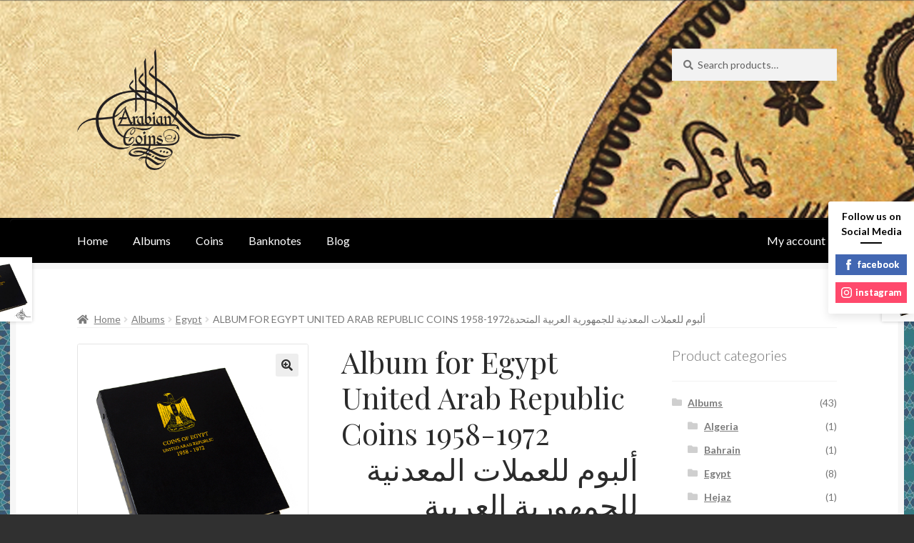

--- FILE ---
content_type: text/html; charset=UTF-8
request_url: http://arabiancoins.com/product/album-for-egypt-united-arab-republic-coins-1958-1972/
body_size: 89762
content:
<!doctype html>
<html lang="en-US">
<head>
<meta charset="UTF-8">
<meta name="viewport" content="width=device-width, initial-scale=1">
<link rel="profile" href="http://gmpg.org/xfn/11">
<link rel="pingback" href="http://arabiancoins.com/xmlrpc.php">

<title>Album for Egypt United Arab Republic Coins 1958-1972ألبوم للعملات المعدنية للجمهورية العربية المتحدة &#8211; Arabian Coins</title>
<meta name='robots' content='max-image-preview:large' />
<link rel='dns-prefetch' href='//fonts.googleapis.com' />
<link rel="alternate" type="application/rss+xml" title="Arabian Coins &raquo; Feed" href="http://arabiancoins.com/feed/" />
<link rel="alternate" type="application/rss+xml" title="Arabian Coins &raquo; Comments Feed" href="http://arabiancoins.com/comments/feed/" />
<link rel="alternate" title="oEmbed (JSON)" type="application/json+oembed" href="http://arabiancoins.com/wp-json/oembed/1.0/embed?url=http%3A%2F%2Farabiancoins.com%2Fproduct%2Falbum-for-egypt-united-arab-republic-coins-1958-1972%2F" />
<link rel="alternate" title="oEmbed (XML)" type="text/xml+oembed" href="http://arabiancoins.com/wp-json/oembed/1.0/embed?url=http%3A%2F%2Farabiancoins.com%2Fproduct%2Falbum-for-egypt-united-arab-republic-coins-1958-1972%2F&#038;format=xml" />
<style id='wp-img-auto-sizes-contain-inline-css'>
img:is([sizes=auto i],[sizes^="auto," i]){contain-intrinsic-size:3000px 1500px}
/*# sourceURL=wp-img-auto-sizes-contain-inline-css */
</style>
<style id='wp-emoji-styles-inline-css'>

	img.wp-smiley, img.emoji {
		display: inline !important;
		border: none !important;
		box-shadow: none !important;
		height: 1em !important;
		width: 1em !important;
		margin: 0 0.07em !important;
		vertical-align: -0.1em !important;
		background: none !important;
		padding: 0 !important;
	}
/*# sourceURL=wp-emoji-styles-inline-css */
</style>
<style id='wp-block-library-inline-css'>
:root{--wp-block-synced-color:#7a00df;--wp-block-synced-color--rgb:122,0,223;--wp-bound-block-color:var(--wp-block-synced-color);--wp-editor-canvas-background:#ddd;--wp-admin-theme-color:#007cba;--wp-admin-theme-color--rgb:0,124,186;--wp-admin-theme-color-darker-10:#006ba1;--wp-admin-theme-color-darker-10--rgb:0,107,160.5;--wp-admin-theme-color-darker-20:#005a87;--wp-admin-theme-color-darker-20--rgb:0,90,135;--wp-admin-border-width-focus:2px}@media (min-resolution:192dpi){:root{--wp-admin-border-width-focus:1.5px}}.wp-element-button{cursor:pointer}:root .has-very-light-gray-background-color{background-color:#eee}:root .has-very-dark-gray-background-color{background-color:#313131}:root .has-very-light-gray-color{color:#eee}:root .has-very-dark-gray-color{color:#313131}:root .has-vivid-green-cyan-to-vivid-cyan-blue-gradient-background{background:linear-gradient(135deg,#00d084,#0693e3)}:root .has-purple-crush-gradient-background{background:linear-gradient(135deg,#34e2e4,#4721fb 50%,#ab1dfe)}:root .has-hazy-dawn-gradient-background{background:linear-gradient(135deg,#faaca8,#dad0ec)}:root .has-subdued-olive-gradient-background{background:linear-gradient(135deg,#fafae1,#67a671)}:root .has-atomic-cream-gradient-background{background:linear-gradient(135deg,#fdd79a,#004a59)}:root .has-nightshade-gradient-background{background:linear-gradient(135deg,#330968,#31cdcf)}:root .has-midnight-gradient-background{background:linear-gradient(135deg,#020381,#2874fc)}:root{--wp--preset--font-size--normal:16px;--wp--preset--font-size--huge:42px}.has-regular-font-size{font-size:1em}.has-larger-font-size{font-size:2.625em}.has-normal-font-size{font-size:var(--wp--preset--font-size--normal)}.has-huge-font-size{font-size:var(--wp--preset--font-size--huge)}.has-text-align-center{text-align:center}.has-text-align-left{text-align:left}.has-text-align-right{text-align:right}.has-fit-text{white-space:nowrap!important}#end-resizable-editor-section{display:none}.aligncenter{clear:both}.items-justified-left{justify-content:flex-start}.items-justified-center{justify-content:center}.items-justified-right{justify-content:flex-end}.items-justified-space-between{justify-content:space-between}.screen-reader-text{border:0;clip-path:inset(50%);height:1px;margin:-1px;overflow:hidden;padding:0;position:absolute;width:1px;word-wrap:normal!important}.screen-reader-text:focus{background-color:#ddd;clip-path:none;color:#444;display:block;font-size:1em;height:auto;left:5px;line-height:normal;padding:15px 23px 14px;text-decoration:none;top:5px;width:auto;z-index:100000}html :where(.has-border-color){border-style:solid}html :where([style*=border-top-color]){border-top-style:solid}html :where([style*=border-right-color]){border-right-style:solid}html :where([style*=border-bottom-color]){border-bottom-style:solid}html :where([style*=border-left-color]){border-left-style:solid}html :where([style*=border-width]){border-style:solid}html :where([style*=border-top-width]){border-top-style:solid}html :where([style*=border-right-width]){border-right-style:solid}html :where([style*=border-bottom-width]){border-bottom-style:solid}html :where([style*=border-left-width]){border-left-style:solid}html :where(img[class*=wp-image-]){height:auto;max-width:100%}:where(figure){margin:0 0 1em}html :where(.is-position-sticky){--wp-admin--admin-bar--position-offset:var(--wp-admin--admin-bar--height,0px)}@media screen and (max-width:600px){html :where(.is-position-sticky){--wp-admin--admin-bar--position-offset:0px}}

/*# sourceURL=wp-block-library-inline-css */
</style><style id='global-styles-inline-css'>
:root{--wp--preset--aspect-ratio--square: 1;--wp--preset--aspect-ratio--4-3: 4/3;--wp--preset--aspect-ratio--3-4: 3/4;--wp--preset--aspect-ratio--3-2: 3/2;--wp--preset--aspect-ratio--2-3: 2/3;--wp--preset--aspect-ratio--16-9: 16/9;--wp--preset--aspect-ratio--9-16: 9/16;--wp--preset--color--black: #000000;--wp--preset--color--cyan-bluish-gray: #abb8c3;--wp--preset--color--white: #ffffff;--wp--preset--color--pale-pink: #f78da7;--wp--preset--color--vivid-red: #cf2e2e;--wp--preset--color--luminous-vivid-orange: #ff6900;--wp--preset--color--luminous-vivid-amber: #fcb900;--wp--preset--color--light-green-cyan: #7bdcb5;--wp--preset--color--vivid-green-cyan: #00d084;--wp--preset--color--pale-cyan-blue: #8ed1fc;--wp--preset--color--vivid-cyan-blue: #0693e3;--wp--preset--color--vivid-purple: #9b51e0;--wp--preset--gradient--vivid-cyan-blue-to-vivid-purple: linear-gradient(135deg,rgb(6,147,227) 0%,rgb(155,81,224) 100%);--wp--preset--gradient--light-green-cyan-to-vivid-green-cyan: linear-gradient(135deg,rgb(122,220,180) 0%,rgb(0,208,130) 100%);--wp--preset--gradient--luminous-vivid-amber-to-luminous-vivid-orange: linear-gradient(135deg,rgb(252,185,0) 0%,rgb(255,105,0) 100%);--wp--preset--gradient--luminous-vivid-orange-to-vivid-red: linear-gradient(135deg,rgb(255,105,0) 0%,rgb(207,46,46) 100%);--wp--preset--gradient--very-light-gray-to-cyan-bluish-gray: linear-gradient(135deg,rgb(238,238,238) 0%,rgb(169,184,195) 100%);--wp--preset--gradient--cool-to-warm-spectrum: linear-gradient(135deg,rgb(74,234,220) 0%,rgb(151,120,209) 20%,rgb(207,42,186) 40%,rgb(238,44,130) 60%,rgb(251,105,98) 80%,rgb(254,248,76) 100%);--wp--preset--gradient--blush-light-purple: linear-gradient(135deg,rgb(255,206,236) 0%,rgb(152,150,240) 100%);--wp--preset--gradient--blush-bordeaux: linear-gradient(135deg,rgb(254,205,165) 0%,rgb(254,45,45) 50%,rgb(107,0,62) 100%);--wp--preset--gradient--luminous-dusk: linear-gradient(135deg,rgb(255,203,112) 0%,rgb(199,81,192) 50%,rgb(65,88,208) 100%);--wp--preset--gradient--pale-ocean: linear-gradient(135deg,rgb(255,245,203) 0%,rgb(182,227,212) 50%,rgb(51,167,181) 100%);--wp--preset--gradient--electric-grass: linear-gradient(135deg,rgb(202,248,128) 0%,rgb(113,206,126) 100%);--wp--preset--gradient--midnight: linear-gradient(135deg,rgb(2,3,129) 0%,rgb(40,116,252) 100%);--wp--preset--font-size--small: 14px;--wp--preset--font-size--medium: 23px;--wp--preset--font-size--large: 26px;--wp--preset--font-size--x-large: 42px;--wp--preset--font-size--normal: 16px;--wp--preset--font-size--huge: 37px;--wp--preset--spacing--20: 0.44rem;--wp--preset--spacing--30: 0.67rem;--wp--preset--spacing--40: 1rem;--wp--preset--spacing--50: 1.5rem;--wp--preset--spacing--60: 2.25rem;--wp--preset--spacing--70: 3.38rem;--wp--preset--spacing--80: 5.06rem;--wp--preset--shadow--natural: 6px 6px 9px rgba(0, 0, 0, 0.2);--wp--preset--shadow--deep: 12px 12px 50px rgba(0, 0, 0, 0.4);--wp--preset--shadow--sharp: 6px 6px 0px rgba(0, 0, 0, 0.2);--wp--preset--shadow--outlined: 6px 6px 0px -3px rgb(255, 255, 255), 6px 6px rgb(0, 0, 0);--wp--preset--shadow--crisp: 6px 6px 0px rgb(0, 0, 0);}:where(.is-layout-flex){gap: 0.5em;}:where(.is-layout-grid){gap: 0.5em;}body .is-layout-flex{display: flex;}.is-layout-flex{flex-wrap: wrap;align-items: center;}.is-layout-flex > :is(*, div){margin: 0;}body .is-layout-grid{display: grid;}.is-layout-grid > :is(*, div){margin: 0;}:where(.wp-block-columns.is-layout-flex){gap: 2em;}:where(.wp-block-columns.is-layout-grid){gap: 2em;}:where(.wp-block-post-template.is-layout-flex){gap: 1.25em;}:where(.wp-block-post-template.is-layout-grid){gap: 1.25em;}.has-black-color{color: var(--wp--preset--color--black) !important;}.has-cyan-bluish-gray-color{color: var(--wp--preset--color--cyan-bluish-gray) !important;}.has-white-color{color: var(--wp--preset--color--white) !important;}.has-pale-pink-color{color: var(--wp--preset--color--pale-pink) !important;}.has-vivid-red-color{color: var(--wp--preset--color--vivid-red) !important;}.has-luminous-vivid-orange-color{color: var(--wp--preset--color--luminous-vivid-orange) !important;}.has-luminous-vivid-amber-color{color: var(--wp--preset--color--luminous-vivid-amber) !important;}.has-light-green-cyan-color{color: var(--wp--preset--color--light-green-cyan) !important;}.has-vivid-green-cyan-color{color: var(--wp--preset--color--vivid-green-cyan) !important;}.has-pale-cyan-blue-color{color: var(--wp--preset--color--pale-cyan-blue) !important;}.has-vivid-cyan-blue-color{color: var(--wp--preset--color--vivid-cyan-blue) !important;}.has-vivid-purple-color{color: var(--wp--preset--color--vivid-purple) !important;}.has-black-background-color{background-color: var(--wp--preset--color--black) !important;}.has-cyan-bluish-gray-background-color{background-color: var(--wp--preset--color--cyan-bluish-gray) !important;}.has-white-background-color{background-color: var(--wp--preset--color--white) !important;}.has-pale-pink-background-color{background-color: var(--wp--preset--color--pale-pink) !important;}.has-vivid-red-background-color{background-color: var(--wp--preset--color--vivid-red) !important;}.has-luminous-vivid-orange-background-color{background-color: var(--wp--preset--color--luminous-vivid-orange) !important;}.has-luminous-vivid-amber-background-color{background-color: var(--wp--preset--color--luminous-vivid-amber) !important;}.has-light-green-cyan-background-color{background-color: var(--wp--preset--color--light-green-cyan) !important;}.has-vivid-green-cyan-background-color{background-color: var(--wp--preset--color--vivid-green-cyan) !important;}.has-pale-cyan-blue-background-color{background-color: var(--wp--preset--color--pale-cyan-blue) !important;}.has-vivid-cyan-blue-background-color{background-color: var(--wp--preset--color--vivid-cyan-blue) !important;}.has-vivid-purple-background-color{background-color: var(--wp--preset--color--vivid-purple) !important;}.has-black-border-color{border-color: var(--wp--preset--color--black) !important;}.has-cyan-bluish-gray-border-color{border-color: var(--wp--preset--color--cyan-bluish-gray) !important;}.has-white-border-color{border-color: var(--wp--preset--color--white) !important;}.has-pale-pink-border-color{border-color: var(--wp--preset--color--pale-pink) !important;}.has-vivid-red-border-color{border-color: var(--wp--preset--color--vivid-red) !important;}.has-luminous-vivid-orange-border-color{border-color: var(--wp--preset--color--luminous-vivid-orange) !important;}.has-luminous-vivid-amber-border-color{border-color: var(--wp--preset--color--luminous-vivid-amber) !important;}.has-light-green-cyan-border-color{border-color: var(--wp--preset--color--light-green-cyan) !important;}.has-vivid-green-cyan-border-color{border-color: var(--wp--preset--color--vivid-green-cyan) !important;}.has-pale-cyan-blue-border-color{border-color: var(--wp--preset--color--pale-cyan-blue) !important;}.has-vivid-cyan-blue-border-color{border-color: var(--wp--preset--color--vivid-cyan-blue) !important;}.has-vivid-purple-border-color{border-color: var(--wp--preset--color--vivid-purple) !important;}.has-vivid-cyan-blue-to-vivid-purple-gradient-background{background: var(--wp--preset--gradient--vivid-cyan-blue-to-vivid-purple) !important;}.has-light-green-cyan-to-vivid-green-cyan-gradient-background{background: var(--wp--preset--gradient--light-green-cyan-to-vivid-green-cyan) !important;}.has-luminous-vivid-amber-to-luminous-vivid-orange-gradient-background{background: var(--wp--preset--gradient--luminous-vivid-amber-to-luminous-vivid-orange) !important;}.has-luminous-vivid-orange-to-vivid-red-gradient-background{background: var(--wp--preset--gradient--luminous-vivid-orange-to-vivid-red) !important;}.has-very-light-gray-to-cyan-bluish-gray-gradient-background{background: var(--wp--preset--gradient--very-light-gray-to-cyan-bluish-gray) !important;}.has-cool-to-warm-spectrum-gradient-background{background: var(--wp--preset--gradient--cool-to-warm-spectrum) !important;}.has-blush-light-purple-gradient-background{background: var(--wp--preset--gradient--blush-light-purple) !important;}.has-blush-bordeaux-gradient-background{background: var(--wp--preset--gradient--blush-bordeaux) !important;}.has-luminous-dusk-gradient-background{background: var(--wp--preset--gradient--luminous-dusk) !important;}.has-pale-ocean-gradient-background{background: var(--wp--preset--gradient--pale-ocean) !important;}.has-electric-grass-gradient-background{background: var(--wp--preset--gradient--electric-grass) !important;}.has-midnight-gradient-background{background: var(--wp--preset--gradient--midnight) !important;}.has-small-font-size{font-size: var(--wp--preset--font-size--small) !important;}.has-medium-font-size{font-size: var(--wp--preset--font-size--medium) !important;}.has-large-font-size{font-size: var(--wp--preset--font-size--large) !important;}.has-x-large-font-size{font-size: var(--wp--preset--font-size--x-large) !important;}
/*# sourceURL=global-styles-inline-css */
</style>

<style id='classic-theme-styles-inline-css'>
/*! This file is auto-generated */
.wp-block-button__link{color:#fff;background-color:#32373c;border-radius:9999px;box-shadow:none;text-decoration:none;padding:calc(.667em + 2px) calc(1.333em + 2px);font-size:1.125em}.wp-block-file__button{background:#32373c;color:#fff;text-decoration:none}
/*# sourceURL=/wp-includes/css/classic-themes.min.css */
</style>
<link rel='stylesheet' id='storefront-gutenberg-blocks-css' href='http://arabiancoins.com/wp-content/themes/storefront/assets/css/base/gutenberg-blocks.css?ver=3.5.1' media='all' />
<style id='storefront-gutenberg-blocks-inline-css'>

				.wp-block-button__link:not(.has-text-color) {
					color: #2b2b2b;
				}

				.wp-block-button__link:not(.has-text-color):hover,
				.wp-block-button__link:not(.has-text-color):focus,
				.wp-block-button__link:not(.has-text-color):active {
					color: #2b2b2b;
				}

				.wp-block-button__link:not(.has-background) {
					background-color: #eeeeee;
				}

				.wp-block-button__link:not(.has-background):hover,
				.wp-block-button__link:not(.has-background):focus,
				.wp-block-button__link:not(.has-background):active {
					border-color: #d5d5d5;
					background-color: #d5d5d5;
				}

				.wp-block-quote footer,
				.wp-block-quote cite,
				.wp-block-quote__citation {
					color: #777777;
				}

				.wp-block-pullquote cite,
				.wp-block-pullquote footer,
				.wp-block-pullquote__citation {
					color: #777777;
				}

				.wp-block-image figcaption {
					color: #777777;
				}

				.wp-block-separator.is-style-dots::before {
					color: #2b2b2b;
				}

				.wp-block-file a.wp-block-file__button {
					color: #2b2b2b;
					background-color: #eeeeee;
					border-color: #eeeeee;
				}

				.wp-block-file a.wp-block-file__button:hover,
				.wp-block-file a.wp-block-file__button:focus,
				.wp-block-file a.wp-block-file__button:active {
					color: #2b2b2b;
					background-color: #d5d5d5;
				}

				.wp-block-code,
				.wp-block-preformatted pre {
					color: #777777;
				}

				.wp-block-table:not( .has-background ):not( .is-style-stripes ) tbody tr:nth-child(2n) td {
					background-color: #2e2e2e;
				}

				.wp-block-cover .wp-block-cover__inner-container h1:not(.has-text-color),
				.wp-block-cover .wp-block-cover__inner-container h2:not(.has-text-color),
				.wp-block-cover .wp-block-cover__inner-container h3:not(.has-text-color),
				.wp-block-cover .wp-block-cover__inner-container h4:not(.has-text-color),
				.wp-block-cover .wp-block-cover__inner-container h5:not(.has-text-color),
				.wp-block-cover .wp-block-cover__inner-container h6:not(.has-text-color) {
					color: #000000;
				}

				.wc-block-components-price-slider__range-input-progress,
				.rtl .wc-block-components-price-slider__range-input-progress {
					--range-color: #7c7235;
				}

				/* Target only IE11 */
				@media all and (-ms-high-contrast: none), (-ms-high-contrast: active) {
					.wc-block-components-price-slider__range-input-progress {
						background: #7c7235;
					}
				}

				.wc-block-components-button:not(.is-link) {
					background-color: #7c7235;
					color: #ffffff;
				}

				.wc-block-components-button:not(.is-link):hover,
				.wc-block-components-button:not(.is-link):focus,
				.wc-block-components-button:not(.is-link):active {
					background-color: #63591c;
					color: #ffffff;
				}

				.wc-block-components-button:not(.is-link):disabled {
					background-color: #7c7235;
					color: #ffffff;
				}

				.wc-block-cart__submit-container {
					background-color: #303030;
				}

				.wc-block-cart__submit-container::before {
					color: rgba(118,118,118,0.5);
				}

				.wc-block-components-order-summary-item__quantity {
					background-color: #303030;
					border-color: #777777;
					box-shadow: 0 0 0 2px #303030;
					color: #777777;
				}
			
/*# sourceURL=storefront-gutenberg-blocks-inline-css */
</style>
<link rel='stylesheet' id='extended-flat-rate-shipping-woocommerce-css' href='http://arabiancoins.com/wp-content/plugins/advanced-free-flat-shipping-woocommerce/public/css/extended-flat-rate-shipping-woocommerce-public.css?ver=1.6.4.6' media='all' />
<link rel='stylesheet' id='spbsm-stylesheet-css' href='http://arabiancoins.com/wp-content/plugins/superb-social-share-and-follow-buttons//assets/css/frontend.css?ver=1.0.8' media='all' />
<link rel='stylesheet' id='spbsm-lato-font-css' href='https://fonts.googleapis.com/css?family=Lato%3A300%2C400%2C700&#038;display=swap&#038;ver=1.0.8' media='all' />
<link rel='stylesheet' id='woof-css' href='http://arabiancoins.com/wp-content/plugins/woocommerce-products-filter/css/front.css?ver=1.2.5.3' media='all' />
<link rel='stylesheet' id='photoswipe-css' href='http://arabiancoins.com/wp-content/plugins/woocommerce/assets/css/photoswipe/photoswipe.min.css?ver=5.1.0' media='all' />
<link rel='stylesheet' id='photoswipe-default-skin-css' href='http://arabiancoins.com/wp-content/plugins/woocommerce/assets/css/photoswipe/default-skin/default-skin.min.css?ver=5.1.0' media='all' />
<style id='woocommerce-inline-inline-css'>
.woocommerce form .form-row .required { visibility: visible; }
/*# sourceURL=woocommerce-inline-inline-css */
</style>
<link rel='stylesheet' id='storefront-style-css' href='http://arabiancoins.com/wp-content/themes/storefront/style.css?ver=6.9' media='all' />
<style id='storefront-style-inline-css'>

			.main-navigation ul li a,
			.site-title a,
			ul.menu li a,
			.site-branding h1 a,
			button.menu-toggle,
			button.menu-toggle:hover,
			.handheld-navigation .dropdown-toggle {
				color: #ffffff;
			}

			button.menu-toggle,
			button.menu-toggle:hover {
				border-color: #ffffff;
			}

			.main-navigation ul li a:hover,
			.main-navigation ul li:hover > a,
			.site-title a:hover,
			.site-header ul.menu li.current-menu-item > a {
				color: #ffffff;
			}

			table:not( .has-background ) th {
				background-color: #292929;
			}

			table:not( .has-background ) tbody td {
				background-color: #2e2e2e;
			}

			table:not( .has-background ) tbody tr:nth-child(2n) td,
			fieldset,
			fieldset legend {
				background-color: #2c2c2c;
			}

			.site-header,
			.secondary-navigation ul ul,
			.main-navigation ul.menu > li.menu-item-has-children:after,
			.secondary-navigation ul.menu ul,
			.storefront-handheld-footer-bar,
			.storefront-handheld-footer-bar ul li > a,
			.storefront-handheld-footer-bar ul li.search .site-search,
			button.menu-toggle,
			button.menu-toggle:hover {
				background-color: #000000;
			}

			p.site-description,
			.site-header,
			.storefront-handheld-footer-bar {
				color: #ffffff;
			}

			button.menu-toggle:after,
			button.menu-toggle:before,
			button.menu-toggle span:before {
				background-color: #ffffff;
			}

			h1, h2, h3, h4, h5, h6, .wc-block-grid__product-title {
				color: #2b2b2b;
			}

			.widget h1 {
				border-bottom-color: #2b2b2b;
			}

			body,
			.secondary-navigation a {
				color: #777777;
			}

			.widget-area .widget a,
			.hentry .entry-header .posted-on a,
			.hentry .entry-header .post-author a,
			.hentry .entry-header .post-comments a,
			.hentry .entry-header .byline a {
				color: #7c7c7c;
			}

			a {
				color: #7c7235;
			}

			a:focus,
			button:focus,
			.button.alt:focus,
			input:focus,
			textarea:focus,
			input[type="button"]:focus,
			input[type="reset"]:focus,
			input[type="submit"]:focus,
			input[type="email"]:focus,
			input[type="tel"]:focus,
			input[type="url"]:focus,
			input[type="password"]:focus,
			input[type="search"]:focus {
				outline-color: #7c7235;
			}

			button, input[type="button"], input[type="reset"], input[type="submit"], .button, .widget a.button {
				background-color: #eeeeee;
				border-color: #eeeeee;
				color: #2b2b2b;
			}

			button:hover, input[type="button"]:hover, input[type="reset"]:hover, input[type="submit"]:hover, .button:hover, .widget a.button:hover {
				background-color: #d5d5d5;
				border-color: #d5d5d5;
				color: #2b2b2b;
			}

			button.alt, input[type="button"].alt, input[type="reset"].alt, input[type="submit"].alt, .button.alt, .widget-area .widget a.button.alt {
				background-color: #7c7235;
				border-color: #7c7235;
				color: #ffffff;
			}

			button.alt:hover, input[type="button"].alt:hover, input[type="reset"].alt:hover, input[type="submit"].alt:hover, .button.alt:hover, .widget-area .widget a.button.alt:hover {
				background-color: #63591c;
				border-color: #63591c;
				color: #ffffff;
			}

			.pagination .page-numbers li .page-numbers.current {
				background-color: #171717;
				color: #6d6d6d;
			}

			#comments .comment-list .comment-content .comment-text {
				background-color: #292929;
			}

			.site-footer {
				background-color: #2b2b2b;
				color: #777777;
			}

			.site-footer a:not(.button):not(.components-button) {
				color: #111111;
			}

			.site-footer .storefront-handheld-footer-bar a:not(.button):not(.components-button) {
				color: #ffffff;
			}

			.site-footer h1, .site-footer h2, .site-footer h3, .site-footer h4, .site-footer h5, .site-footer h6, .site-footer .widget .widget-title, .site-footer .widget .widgettitle {
				color: #2b2b2b;
			}

			.page-template-template-homepage.has-post-thumbnail .type-page.has-post-thumbnail .entry-title {
				color: #000000;
			}

			.page-template-template-homepage.has-post-thumbnail .type-page.has-post-thumbnail .entry-content {
				color: #000000;
			}

			@media screen and ( min-width: 768px ) {
				.secondary-navigation ul.menu a:hover {
					color: #ffffff;
				}

				.secondary-navigation ul.menu a {
					color: #ffffff;
				}

				.main-navigation ul.menu ul.sub-menu,
				.main-navigation ul.nav-menu ul.children {
					background-color: #000000;
				}

				.site-header {
					border-bottom-color: #000000;
				}
			}
/*# sourceURL=storefront-style-inline-css */
</style>
<link rel='stylesheet' id='storefront-icons-css' href='http://arabiancoins.com/wp-content/themes/storefront/assets/css/base/icons.css?ver=3.5.1' media='all' />
<link rel='stylesheet' id='storefront-fonts-css' href='https://fonts.googleapis.com/css?family=Source+Sans+Pro%3A400%2C300%2C300italic%2C400italic%2C600%2C700%2C900&#038;subset=latin%2Clatin-ext&#038;ver=3.5.1' media='all' />
<link rel='stylesheet' id='addtoany-css' href='http://arabiancoins.com/wp-content/plugins/add-to-any/addtoany.min.css?ver=1.15' media='all' />
<link rel='stylesheet' id='storefront-woocommerce-style-css' href='http://arabiancoins.com/wp-content/themes/storefront/assets/css/woocommerce/woocommerce.css?ver=3.5.1' media='all' />
<style id='storefront-woocommerce-style-inline-css'>
@font-face {
				font-family: star;
				src: url(http://arabiancoins.com/wp-content/plugins/woocommerce/assets/fonts//star.eot);
				src:
					url(http://arabiancoins.com/wp-content/plugins/woocommerce/assets/fonts//star.eot?#iefix) format("embedded-opentype"),
					url(http://arabiancoins.com/wp-content/plugins/woocommerce/assets/fonts//star.woff) format("woff"),
					url(http://arabiancoins.com/wp-content/plugins/woocommerce/assets/fonts//star.ttf) format("truetype"),
					url(http://arabiancoins.com/wp-content/plugins/woocommerce/assets/fonts//star.svg#star) format("svg");
				font-weight: 400;
				font-style: normal;
			}
			@font-face {
				font-family: WooCommerce;
				src: url(http://arabiancoins.com/wp-content/plugins/woocommerce/assets/fonts//WooCommerce.eot);
				src:
					url(http://arabiancoins.com/wp-content/plugins/woocommerce/assets/fonts//WooCommerce.eot?#iefix) format("embedded-opentype"),
					url(http://arabiancoins.com/wp-content/plugins/woocommerce/assets/fonts//WooCommerce.woff) format("woff"),
					url(http://arabiancoins.com/wp-content/plugins/woocommerce/assets/fonts//WooCommerce.ttf) format("truetype"),
					url(http://arabiancoins.com/wp-content/plugins/woocommerce/assets/fonts//WooCommerce.svg#WooCommerce) format("svg");
				font-weight: 400;
				font-style: normal;
			}

			a.cart-contents,
			.site-header-cart .widget_shopping_cart a {
				color: #ffffff;
			}

			a.cart-contents:hover,
			.site-header-cart .widget_shopping_cart a:hover,
			.site-header-cart:hover > li > a {
				color: #ffffff;
			}

			table.cart td.product-remove,
			table.cart td.actions {
				border-top-color: #303030;
			}

			.storefront-handheld-footer-bar ul li.cart .count {
				background-color: #ffffff;
				color: #000000;
				border-color: #000000;
			}

			.woocommerce-tabs ul.tabs li.active a,
			ul.products li.product .price,
			.onsale,
			.wc-block-grid__product-onsale,
			.widget_search form:before,
			.widget_product_search form:before {
				color: #777777;
			}

			.woocommerce-breadcrumb a,
			a.woocommerce-review-link,
			.product_meta a {
				color: #7c7c7c;
			}

			.wc-block-grid__product-onsale,
			.onsale {
				border-color: #777777;
			}

			.star-rating span:before,
			.quantity .plus, .quantity .minus,
			p.stars a:hover:after,
			p.stars a:after,
			.star-rating span:before,
			#payment .payment_methods li input[type=radio]:first-child:checked+label:before {
				color: #7c7235;
			}

			.widget_price_filter .ui-slider .ui-slider-range,
			.widget_price_filter .ui-slider .ui-slider-handle {
				background-color: #7c7235;
			}

			.order_details {
				background-color: #292929;
			}

			.order_details > li {
				border-bottom: 1px dotted #141414;
			}

			.order_details:before,
			.order_details:after {
				background: -webkit-linear-gradient(transparent 0,transparent 0),-webkit-linear-gradient(135deg,#292929 33.33%,transparent 33.33%),-webkit-linear-gradient(45deg,#292929 33.33%,transparent 33.33%)
			}

			#order_review {
				background-color: #303030;
			}

			#payment .payment_methods > li .payment_box,
			#payment .place-order {
				background-color: #2b2b2b;
			}

			#payment .payment_methods > li:not(.woocommerce-notice) {
				background-color: #262626;
			}

			#payment .payment_methods > li:not(.woocommerce-notice):hover {
				background-color: #212121;
			}

			.woocommerce-pagination .page-numbers li .page-numbers.current {
				background-color: #171717;
				color: #6d6d6d;
			}

			.wc-block-grid__product-onsale,
			.onsale,
			.woocommerce-pagination .page-numbers li .page-numbers:not(.current) {
				color: #777777;
			}

			p.stars a:before,
			p.stars a:hover~a:before,
			p.stars.selected a.active~a:before {
				color: #777777;
			}

			p.stars.selected a.active:before,
			p.stars:hover a:before,
			p.stars.selected a:not(.active):before,
			p.stars.selected a.active:before {
				color: #7c7235;
			}

			.single-product div.product .woocommerce-product-gallery .woocommerce-product-gallery__trigger {
				background-color: #eeeeee;
				color: #2b2b2b;
			}

			.single-product div.product .woocommerce-product-gallery .woocommerce-product-gallery__trigger:hover {
				background-color: #d5d5d5;
				border-color: #d5d5d5;
				color: #2b2b2b;
			}

			.button.added_to_cart:focus,
			.button.wc-forward:focus {
				outline-color: #7c7235;
			}

			.added_to_cart,
			.site-header-cart .widget_shopping_cart a.button,
			.wc-block-grid__products .wc-block-grid__product .wp-block-button__link {
				background-color: #eeeeee;
				border-color: #eeeeee;
				color: #2b2b2b;
			}

			.added_to_cart:hover,
			.site-header-cart .widget_shopping_cart a.button:hover,
			.wc-block-grid__products .wc-block-grid__product .wp-block-button__link:hover {
				background-color: #d5d5d5;
				border-color: #d5d5d5;
				color: #2b2b2b;
			}

			.added_to_cart.alt, .added_to_cart, .widget a.button.checkout {
				background-color: #7c7235;
				border-color: #7c7235;
				color: #ffffff;
			}

			.added_to_cart.alt:hover, .added_to_cart:hover, .widget a.button.checkout:hover {
				background-color: #63591c;
				border-color: #63591c;
				color: #ffffff;
			}

			.button.loading {
				color: #eeeeee;
			}

			.button.loading:hover {
				background-color: #eeeeee;
			}

			.button.loading:after {
				color: #2b2b2b;
			}

			@media screen and ( min-width: 768px ) {
				.site-header-cart .widget_shopping_cart,
				.site-header .product_list_widget li .quantity {
					color: #ffffff;
				}

				.site-header-cart .widget_shopping_cart .buttons,
				.site-header-cart .widget_shopping_cart .total {
					background-color: #000000;
				}

				.site-header-cart .widget_shopping_cart {
					background-color: #000000;
				}
			}
				.storefront-product-pagination a {
					color: #777777;
					background-color: #303030;
				}
				.storefront-sticky-add-to-cart {
					color: #777777;
					background-color: #303030;
				}

				.storefront-sticky-add-to-cart a:not(.button) {
					color: #ffffff;
				}
/*# sourceURL=storefront-woocommerce-style-inline-css */
</style>
<link rel='stylesheet' id='storefront-child-style-css' href='http://arabiancoins.com/wp-content/themes/boutique/style.css?ver=2.0.17' media='all' />
<style id='storefront-child-style-inline-css'>

			.main-navigation ul.menu > li > ul,
			.main-navigation ul.menu ul,
			.site-header-cart .widget_shopping_cart {
				background: #000000;
			}

			table th {
				background-color: #f8f8f8;
			}

			table tbody td,
			table.wp-block-table:not( .is-style-stripes ) tbody tr:nth-child(2n) td {
				background-color: #fdfdfd;
			}

			table tbody tr:nth-child(2n) td,
			table.wp-block-table.is-style-stripes tbody tr:nth-child(2n) td {
				background-color: #fbfbfb;
			}

			#order_review, #payment .payment_methods li .payment_box,
			#payment .place-order {
				background-color: #fafafa;
			}

			#payment .payment_methods li,
			#payment .payment_methods li:hover {
				background-color: #fff;
			}

			@media screen and (min-width: 768px) {
				.boutique-primary-navigation,
				.main-navigation ul.menu ul,
				.main-navigation ul.nav-menu ul,
				.main-navigation .smm-mega-menu,
				.sticky-wrapper,
				.sd-sticky-navigation,
				.sd-sticky-navigation:before,
				.sd-sticky-navigation:after {
					background: #000000 !important;
				}
			}

			.main-navigation ul li.smm-active li ul.products li.product h3 {
				color: #ffffff;
			}
/*# sourceURL=storefront-child-style-inline-css */
</style>
<link rel='stylesheet' id='lato-css' href='//fonts.googleapis.com/css?family=Lato%3A400%2C700%2C400italic&#038;ver=6.9' media='all' />
<link rel='stylesheet' id='playfair-display-css' href='//fonts.googleapis.com/css?family=Playfair+Display%3A400%2C700%2C400italic%2C700italic&#038;ver=6.9' media='all' />
<script src="http://arabiancoins.com/wp-includes/js/jquery/jquery.min.js?ver=3.7.1" id="jquery-core-js"></script>
<script src="http://arabiancoins.com/wp-includes/js/jquery/jquery-migrate.min.js?ver=3.4.1" id="jquery-migrate-js"></script>
<script src="http://arabiancoins.com/wp-content/plugins/add-to-any/addtoany.min.js?ver=1.1" id="addtoany-js"></script>
<script src="http://arabiancoins.com/wp-content/plugins/advanced-free-flat-shipping-woocommerce/public/js/extended-flat-rate-shipping-woocommerce-public.js?ver=1.6.4.6" id="extended-flat-rate-shipping-woocommerce-js"></script>
<link rel="https://api.w.org/" href="http://arabiancoins.com/wp-json/" /><link rel="alternate" title="JSON" type="application/json" href="http://arabiancoins.com/wp-json/wp/v2/product/294" /><link rel="EditURI" type="application/rsd+xml" title="RSD" href="http://arabiancoins.com/xmlrpc.php?rsd" />
<meta name="generator" content="WordPress 6.9" />
<meta name="generator" content="WooCommerce 5.1.0" />
<link rel="canonical" href="http://arabiancoins.com/product/album-for-egypt-united-arab-republic-coins-1958-1972/" />
<link rel='shortlink' href='http://arabiancoins.com/?p=294' />

<script data-cfasync="false">
window.a2a_config=window.a2a_config||{};a2a_config.callbacks=[];a2a_config.overlays=[];a2a_config.templates={};
(function(d,s,a,b){a=d.createElement(s);b=d.getElementsByTagName(s)[0];a.async=1;a.src="https://static.addtoany.com/menu/page.js";b.parentNode.insertBefore(a,b);})(document,"script");
</script>
<!-- start Simple Custom CSS and JS -->
<style>
.storefront-primary-navigation .col-full{
  line-height:10px !Important;
}
#site-header-cart{
  display:none !important;
}
#site-navigation{
  width:100% !important;
}
ul#menu-header li:last-child{
  float:right !Important;
}
li.product a img{
  width:100%;
  height:auto;
  
}
.product-category {
  height:300px;

}
.product-category img{
 	 max-height:100% !important;
	 max-width: 100%;
    width: auto;
    height: auto;
    position: absolute;
    top: 0;
    bottom: 0;
    left: 0;
    right: 0;
    margin: auto;
  top: 50%;
transform: translateY(-50%);
}
.product-category h2{
  position:relative;
  bottom:-300px;
  
} 

.archive .products .product{
 
}
.archive .products .product a.woocommerce-loop-product__link ,.single .products .product a.woocommerce-loop-product__link{
 width:100%;
  min-height:400px;
    margin: auto;


  
}
.archive .products .product img{
 width:100%;
  height:auto;
    margin: auto;


  
}
.rtl{
  direction: rtl !important;
}
.storefront-featured-products{
  display:none !important;
}
.woocommerce-Tabs-panel--additional_information,.woocommerce-tabs ul.tabs li a{
      text-transform: capitalize !important;
}

/*
.products .product{
  height:400px;
}
.products .product img{
   max-height:250px !important;
	 max-width: 100%;
    width: auto;
    height: auto;
    position: absolute;
   
    margin: auto;
  top: 50%;
transform: translateY(-50%);
  
}
.products .product  h2{
  position:relative;
  bottom:-390px;
  
} 
.products .product .add_to_cart_button {
   position:relative;
  bottom:75px;
 
}
ul.products li.product .price{
      top: 1.618em !important;
}
ul.products li.product .woocommerce-LoopProduct-link {
    display: block;
    height: 100%;
}
@media (min-width: 768px){
.storefront-sorting {
    margin-bottom: 1.617924em;
    margin-top: 50px;
}
}*/
#logo_img{
  display:none !important;
}</style>
<!-- end Simple Custom CSS and JS -->
	<noscript><style>.woocommerce-product-gallery{ opacity: 1 !important; }</style></noscript>
				<script  type="text/javascript">
				!function(f,b,e,v,n,t,s){if(f.fbq)return;n=f.fbq=function(){n.callMethod?
					n.callMethod.apply(n,arguments):n.queue.push(arguments)};if(!f._fbq)f._fbq=n;
					n.push=n;n.loaded=!0;n.version='2.0';n.queue=[];t=b.createElement(e);t.async=!0;
					t.src=v;s=b.getElementsByTagName(e)[0];s.parentNode.insertBefore(t,s)}(window,
					document,'script','https://connect.facebook.net/en_US/fbevents.js');
			</script>
			<!-- WooCommerce Facebook Integration Begin -->
			<script  type="text/javascript">

				fbq('init', '3717386101723056', {}, {
    "agent": "woocommerce-5.1.0-2.5.1"
});

				fbq( 'track', 'PageView', {
    "source": "woocommerce",
    "version": "5.1.0",
    "pluginVersion": "2.5.1"
} );

				document.addEventListener( 'DOMContentLoaded', function() {
					jQuery && jQuery( function( $ ) {
						// Insert placeholder for events injected when a product is added to the cart through AJAX.
						$( document.body ).append( '<div class=\"wc-facebook-pixel-event-placeholder\"></div>' );
					} );
				}, false );

			</script>
			<!-- WooCommerce Facebook Integration End -->
			<style id="custom-background-css">
body.custom-background { background-image: url("http://arabiancoins.com/wp-content/uploads/2021/04/bg.jpeg"); background-position: left top; background-size: auto; background-repeat: repeat; background-attachment: scroll; }
</style>
	<link rel="icon" href="http://arabiancoins.com/wp-content/uploads/2021/04/cropped-logo-32x32.png" sizes="32x32" />
<link rel="icon" href="http://arabiancoins.com/wp-content/uploads/2021/04/cropped-logo-192x192.png" sizes="192x192" />
<link rel="apple-touch-icon" href="http://arabiancoins.com/wp-content/uploads/2021/04/cropped-logo-180x180.png" />
<meta name="msapplication-TileImage" content="http://arabiancoins.com/wp-content/uploads/2021/04/cropped-logo-270x270.png" />
        <script type="text/javascript">
            var woof_is_permalink =1;

            var woof_shop_page = "";
        
            var woof_really_curr_tax = {};
            var woof_current_page_link = location.protocol + '//' + location.host + location.pathname;
            /*lets remove pagination from woof_current_page_link*/
            woof_current_page_link = woof_current_page_link.replace(/\page\/[0-9]+/, "");
                            woof_current_page_link = "http://arabiancoins.com/shop/";
                            var woof_link = 'http://arabiancoins.com/wp-content/plugins/woocommerce-products-filter/';

                </script>

                <script>

            var woof_ajaxurl = "http://arabiancoins.com/wp-admin/admin-ajax.php";

            var woof_lang = {
                'orderby': "orderby",
                'date': "date",
                'perpage': "per page",
                'pricerange': "price range",
                'menu_order': "menu order",
                'popularity': "popularity",
                'rating': "rating",
                'price': "price low to high",
                'price-desc': "price high to low",
                'clear_all': "Clear All"
            };

            if (typeof woof_lang_custom == 'undefined') {
                var woof_lang_custom = {};/*!!important*/
            }

            var woof_is_mobile = 0;
        


            var woof_show_price_search_button = 0;
            var woof_show_price_search_type = 0;
        
            var woof_show_price_search_type = 0;

            var swoof_search_slug = "swoof";

        
            var icheck_skin = {};
                        icheck_skin = 'none';
        
            var is_woof_use_chosen =0;

        
            var woof_current_values = '[]';

            var woof_lang_loading = "Loading ...";

        
            var woof_lang_show_products_filter = "show products filter";
            var woof_lang_hide_products_filter = "hide products filter";
            var woof_lang_pricerange = "price range";

            var woof_use_beauty_scroll =0;

            var woof_autosubmit =1;
            var woof_ajaxurl = "http://arabiancoins.com/wp-admin/admin-ajax.php";
            /*var woof_submit_link = "";*/
            var woof_is_ajax = 0;
            var woof_ajax_redraw = 0;
            var woof_ajax_page_num =1;
            var woof_ajax_first_done = false;
            var woof_checkboxes_slide_flag = true;


            /*toggles*/
            var woof_toggle_type = "text";

            var woof_toggle_closed_text = "-";
            var woof_toggle_opened_text = "+";

            var woof_toggle_closed_image = "http://arabiancoins.com/wp-content/plugins/woocommerce-products-filter/img/plus3.png";
            var woof_toggle_opened_image = "http://arabiancoins.com/wp-content/plugins/woocommerce-products-filter/img/minus3.png";


            /*indexes which can be displayed in red buttons panel*/
                    var woof_accept_array = ["min_price", "orderby", "perpage", "min_rating","product_visibility","product_cat","product_tag","pa_color","pa_grade","pa_lot-size","pa_size","pa_tpg","pa_weight-grams","pa_weight-pounds","fb_product_set"];

        
            /*for extensions*/

            var woof_ext_init_functions = null;
        

        
            var woof_overlay_skin = "default";

            jQuery(function () {
                try
                {
                    woof_current_values = jQuery.parseJSON(woof_current_values);
                } catch (e)
                {
                    woof_current_values = null;
                }
                if (woof_current_values == null || woof_current_values.length == 0) {
                    woof_current_values = {};
                }

            });

            function woof_js_after_ajax_done() {
                jQuery(document).trigger('woof_ajax_done');
                    }
        </script>
        </head>

<body class="wp-singular product-template-default single single-product postid-294 custom-background wp-custom-logo wp-embed-responsive wp-theme-storefront wp-child-theme-boutique theme-storefront woocommerce woocommerce-page woocommerce-no-js storefront-2-3 storefront-secondary-navigation right-sidebar woocommerce-active">



<div id="page" class="hfeed site">
	
	<header id="masthead" class="site-header" role="banner" style="background-image: url(http://arabiancoins.com/wp-content/uploads/2021/04/bgheader-3.png); ">

		<div class="col-full">		<a class="skip-link screen-reader-text" href="#site-navigation">Skip to navigation</a>
		<a class="skip-link screen-reader-text" href="#content">Skip to content</a>
				<div class="site-branding">
			<a href="http://arabiancoins.com/" class="custom-logo-link" rel="home"><img width="1572" height="1167" src="http://arabiancoins.com/wp-content/uploads/2021/04/logo.png" class="custom-logo" alt="Arabian Coins" decoding="async" fetchpriority="high" srcset="http://arabiancoins.com/wp-content/uploads/2021/04/logo.png 1572w, http://arabiancoins.com/wp-content/uploads/2021/04/logo-324x241.png 324w, http://arabiancoins.com/wp-content/uploads/2021/04/logo-416x309.png 416w, http://arabiancoins.com/wp-content/uploads/2021/04/logo-300x223.png 300w, http://arabiancoins.com/wp-content/uploads/2021/04/logo-1024x760.png 1024w, http://arabiancoins.com/wp-content/uploads/2021/04/logo-768x570.png 768w, http://arabiancoins.com/wp-content/uploads/2021/04/logo-1536x1140.png 1536w" sizes="(max-width: 1572px) 100vw, 1572px" /></a>		</div>
					<nav class="secondary-navigation" role="navigation" aria-label="Secondary Navigation">
							</nav><!-- #site-navigation -->
						<div class="site-search">
				<div class="widget woocommerce widget_product_search"><form role="search" method="get" class="woocommerce-product-search" action="http://arabiancoins.com/">
	<label class="screen-reader-text" for="woocommerce-product-search-field-0">Search for:</label>
	<input type="search" id="woocommerce-product-search-field-0" class="search-field" placeholder="Search products&hellip;" value="" name="s" />
	<button type="submit" value="Search">Search</button>
	<input type="hidden" name="post_type" value="product" />
</form>
</div>			</div>
			</div><div class="storefront-primary-navigation"><div class="col-full"><section class="boutique-primary-navigation">		<nav id="site-navigation" class="main-navigation" role="navigation" aria-label="Primary Navigation">
		<button class="menu-toggle" aria-controls="site-navigation" aria-expanded="false"><span>Menu</span></button>
			<div class="primary-navigation"><ul id="menu-header" class="menu"><li id="menu-item-94" class="menu-item menu-item-type-post_type menu-item-object-page menu-item-home menu-item-94"><a href="http://arabiancoins.com/">Home</a></li>
<li id="menu-item-96" class="menu-item menu-item-type-custom menu-item-object-custom menu-item-96"><a href="http://arabiancoins.com/product-category/albums/">Albums</a></li>
<li id="menu-item-97" class="menu-item menu-item-type-custom menu-item-object-custom menu-item-97"><a href="http://arabiancoins.com/product-category/coins/">Coins</a></li>
<li id="menu-item-98" class="menu-item menu-item-type-custom menu-item-object-custom menu-item-98"><a href="http://arabiancoins.com/product-category/paper-money/">Banknotes</a></li>
<li id="menu-item-102" class="menu-item menu-item-type-custom menu-item-object-custom menu-item-102"><a href="https://arabiancoins.wordpress.com/">Blog</a></li>
<li id="menu-item-99" class="menu-item menu-item-type-post_type menu-item-object-page menu-item-99"><a href="http://arabiancoins.com/my-account/">My account</a></li>
</ul></div><div class="handheld-navigation"><ul id="menu-footer" class="menu"><li id="menu-item-101" class="menu-item menu-item-type-post_type menu-item-object-page menu-item-101"><a href="http://arabiancoins.com/my-account/">My account</a></li>
</ul></div>		</nav><!-- #site-navigation -->
				<ul id="site-header-cart" class="site-header-cart menu">
			<li class="">
							<a class="cart-contents" href="http://arabiancoins.com/cart/" title="View your shopping cart">
								<span class="woocommerce-Price-amount amount"><span class="woocommerce-Price-currencySymbol">&#036;</span>0.00</span> <span class="count">0 items</span>
			</a>
					</li>
			<li>
				<div class="widget woocommerce widget_shopping_cart"><div class="widget_shopping_cart_content"></div></div>			</li>
		</ul>
			</section></div></div>
	</header><!-- #masthead -->

	
	<div id="content" class="site-content" tabindex="-1">
		<div class="col-full">

		<nav class="woocommerce-breadcrumb"><a href="http://arabiancoins.com">Home</a><span class="breadcrumb-separator"> / </span><a href="http://arabiancoins.com/product-category/albums/">Albums</a><span class="breadcrumb-separator"> / </span><a href="http://arabiancoins.com/product-category/albums/egypt/">Egypt</a><span class="breadcrumb-separator"> / </span>Album for Egypt United Arab Republic Coins 1958-1972ألبوم للعملات المعدنية للجمهورية العربية المتحدة</nav><div class="woocommerce"></div>
			<div id="primary" class="content-area">
			<main id="main" class="site-main" role="main">
		
					
			<div class="woocommerce-notices-wrapper"></div><div id="product-294" class="product type-product post-294 status-publish first instock product_cat-albums product_cat-egypt has-post-thumbnail shipping-taxable purchasable product-type-simple">

	<div class="woocommerce-product-gallery woocommerce-product-gallery--with-images woocommerce-product-gallery--columns-4 images" data-columns="4" style="opacity: 0; transition: opacity .25s ease-in-out;">
	<figure class="woocommerce-product-gallery__wrapper">
		<div data-thumb="http://arabiancoins.com/wp-content/uploads/2021/04/EG06_0-100x100.jpg" data-thumb-alt="" class="woocommerce-product-gallery__image"><a href="http://arabiancoins.com/wp-content/uploads/2021/04/EG06_0.jpg"><img width="416" height="416" src="http://arabiancoins.com/wp-content/uploads/2021/04/EG06_0-416x416.jpg" class="wp-post-image" alt="" title="EG06_0" data-caption="" data-src="http://arabiancoins.com/wp-content/uploads/2021/04/EG06_0.jpg" data-large_image="http://arabiancoins.com/wp-content/uploads/2021/04/EG06_0.jpg" data-large_image_width="1000" data-large_image_height="1000" decoding="async" srcset="http://arabiancoins.com/wp-content/uploads/2021/04/EG06_0-416x416.jpg 416w, http://arabiancoins.com/wp-content/uploads/2021/04/EG06_0-324x324.jpg 324w, http://arabiancoins.com/wp-content/uploads/2021/04/EG06_0-100x100.jpg 100w, http://arabiancoins.com/wp-content/uploads/2021/04/EG06_0-300x300.jpg 300w, http://arabiancoins.com/wp-content/uploads/2021/04/EG06_0-150x150.jpg 150w, http://arabiancoins.com/wp-content/uploads/2021/04/EG06_0-768x768.jpg 768w, http://arabiancoins.com/wp-content/uploads/2021/04/EG06_0.jpg 1000w" sizes="(max-width: 416px) 100vw, 416px" /></a></div><div data-thumb="http://arabiancoins.com/wp-content/uploads/2021/04/EG06_1-100x100.jpg" data-thumb-alt="" class="woocommerce-product-gallery__image"><a href="http://arabiancoins.com/wp-content/uploads/2021/04/EG06_1.jpg"><img width="416" height="292" src="http://arabiancoins.com/wp-content/uploads/2021/04/EG06_1-416x292.jpg" class="" alt="" title="EG06_1" data-caption="" data-src="http://arabiancoins.com/wp-content/uploads/2021/04/EG06_1.jpg" data-large_image="http://arabiancoins.com/wp-content/uploads/2021/04/EG06_1.jpg" data-large_image_width="1000" data-large_image_height="702" decoding="async" srcset="http://arabiancoins.com/wp-content/uploads/2021/04/EG06_1-416x292.jpg 416w, http://arabiancoins.com/wp-content/uploads/2021/04/EG06_1-324x227.jpg 324w, http://arabiancoins.com/wp-content/uploads/2021/04/EG06_1-300x211.jpg 300w, http://arabiancoins.com/wp-content/uploads/2021/04/EG06_1-768x539.jpg 768w, http://arabiancoins.com/wp-content/uploads/2021/04/EG06_1.jpg 1000w" sizes="(max-width: 416px) 100vw, 416px" /></a></div><div data-thumb="http://arabiancoins.com/wp-content/uploads/2021/04/EG06_2-100x100.jpg" data-thumb-alt="" class="woocommerce-product-gallery__image"><a href="http://arabiancoins.com/wp-content/uploads/2021/04/EG06_2.jpg"><img width="416" height="499" src="http://arabiancoins.com/wp-content/uploads/2021/04/EG06_2-416x499.jpg" class="" alt="" title="EG06_2" data-caption="" data-src="http://arabiancoins.com/wp-content/uploads/2021/04/EG06_2.jpg" data-large_image="http://arabiancoins.com/wp-content/uploads/2021/04/EG06_2.jpg" data-large_image_width="833" data-large_image_height="1000" decoding="async" srcset="http://arabiancoins.com/wp-content/uploads/2021/04/EG06_2-416x499.jpg 416w, http://arabiancoins.com/wp-content/uploads/2021/04/EG06_2-324x389.jpg 324w, http://arabiancoins.com/wp-content/uploads/2021/04/EG06_2-250x300.jpg 250w, http://arabiancoins.com/wp-content/uploads/2021/04/EG06_2-768x922.jpg 768w, http://arabiancoins.com/wp-content/uploads/2021/04/EG06_2.jpg 833w" sizes="(max-width: 416px) 100vw, 416px" /></a></div>	</figure>
</div>

	<div class="summary entry-summary" itemscope itemtype="http://schema.org/Product">
		<h1 class="product_title entry-title" itemprop="name">Album for Egypt United Arab Republic Coins 1958-1972<p class="rtl">ألبوم للعملات المعدنية للجمهورية العربية المتحدة</p></h1><div itemscope itemtype="http://schema.org/Product">
<img	itemprop="image" src="http://arabiancoins.com/wp-content/uploads/2021/04/EG06_0.jpg" style="opacity:0;height:0px;width:0px;">

	<meta itemprop="description"  content="Album for Egypt United Arab Republic Coins 1958-1972ألبوم للعملات المعدنية للجمهورية العربية المتحدة"/>
	<meta itemprop="url" content="http://arabiancoins.com/product/album-for-egypt-united-arab-republic-coins-1958-1972/"/>
	<meta itemprop="productID" content="294" />
		<meta itemprop="category" content="Albums, Egypt" />
	


<div itemprop="offers" itemscope itemtype="http://schema.org/Offer">
	<meta content="70" itemprop="price" />
    <meta content="USD" itemprop="priceCurrency" />
    <meta content="in stock" itemprop="availability" />
<p class="price"><span class="woocommerce-Price-amount amount"><bdi><span class="woocommerce-Price-currencySymbol">&#36;</span>70.00</bdi></span></p>

</div>
</div>
	

	
	<form class="cart" action="http://arabiancoins.com/product/album-for-egypt-united-arab-republic-coins-1958-1972/" method="post" enctype='multipart/form-data'>
		
			<div class="quantity">
				<label class="screen-reader-text" for="quantity_6974be5ac568c">Album for Egypt United Arab Republic Coins 1958-1972ألبوم للعملات المعدنية للجمهورية العربية المتحدة quantity</label>
		<input
			type="number"
			id="quantity_6974be5ac568c"
			class="input-text qty text"
			step="1"
			min="1"
			max=""
			name="quantity"
			value="1"
			title="Qty"
			size="4"
			placeholder=""
			inputmode="numeric" />
			</div>
	
		<button type="submit" name="add-to-cart" value="294" class="single_add_to_cart_button button alt">Add to cart</button>

			</form>

	
<div class="product_meta">

	
	
		<span class="sku_wrapper">SKU: <span class="sku">EG06</span></span>

	
	<span class="posted_in">Categories: <a href="http://arabiancoins.com/product-category/albums/" rel="tag">Albums</a>, <a href="http://arabiancoins.com/product-category/albums/egypt/" rel="tag">Egypt</a></span>
	
	
</div>
<div class="a2a_kit a2a_kit_size_32 addtoany_list" data-a2a-url="http://arabiancoins.com/product/album-for-egypt-united-arab-republic-coins-1958-1972/" data-a2a-title="Album for Egypt United Arab Republic Coins 1958-1972ألبوم للعملات المعدنية للجمهورية العربية المتحدة"><a class="a2a_button_facebook" href="https://www.addtoany.com/add_to/facebook?linkurl=http%3A%2F%2Farabiancoins.com%2Fproduct%2Falbum-for-egypt-united-arab-republic-coins-1958-1972%2F&amp;linkname=Album%20for%20Egypt%20United%20Arab%20Republic%20Coins%201958-1972%D8%A3%D9%84%D8%A8%D9%88%D9%85%20%D9%84%D9%84%D8%B9%D9%85%D9%84%D8%A7%D8%AA%20%D8%A7%D9%84%D9%85%D8%B9%D8%AF%D9%86%D9%8A%D8%A9%20%D9%84%D9%84%D8%AC%D9%85%D9%87%D9%88%D8%B1%D9%8A%D8%A9%20%D8%A7%D9%84%D8%B9%D8%B1%D8%A8%D9%8A%D8%A9%20%D8%A7%D9%84%D9%85%D8%AA%D8%AD%D8%AF%D8%A9" title="Facebook" rel="nofollow noopener" target="_blank"></a><a class="a2a_button_twitter" href="https://www.addtoany.com/add_to/twitter?linkurl=http%3A%2F%2Farabiancoins.com%2Fproduct%2Falbum-for-egypt-united-arab-republic-coins-1958-1972%2F&amp;linkname=Album%20for%20Egypt%20United%20Arab%20Republic%20Coins%201958-1972%D8%A3%D9%84%D8%A8%D9%88%D9%85%20%D9%84%D9%84%D8%B9%D9%85%D9%84%D8%A7%D8%AA%20%D8%A7%D9%84%D9%85%D8%B9%D8%AF%D9%86%D9%8A%D8%A9%20%D9%84%D9%84%D8%AC%D9%85%D9%87%D9%88%D8%B1%D9%8A%D8%A9%20%D8%A7%D9%84%D8%B9%D8%B1%D8%A8%D9%8A%D8%A9%20%D8%A7%D9%84%D9%85%D8%AA%D8%AD%D8%AF%D8%A9" title="Twitter" rel="nofollow noopener" target="_blank"></a><a class="a2a_button_email" href="https://www.addtoany.com/add_to/email?linkurl=http%3A%2F%2Farabiancoins.com%2Fproduct%2Falbum-for-egypt-united-arab-republic-coins-1958-1972%2F&amp;linkname=Album%20for%20Egypt%20United%20Arab%20Republic%20Coins%201958-1972%D8%A3%D9%84%D8%A8%D9%88%D9%85%20%D9%84%D9%84%D8%B9%D9%85%D9%84%D8%A7%D8%AA%20%D8%A7%D9%84%D9%85%D8%B9%D8%AF%D9%86%D9%8A%D8%A9%20%D9%84%D9%84%D8%AC%D9%85%D9%87%D9%88%D8%B1%D9%8A%D8%A9%20%D8%A7%D9%84%D8%B9%D8%B1%D8%A8%D9%8A%D8%A9%20%D8%A7%D9%84%D9%85%D8%AA%D8%AD%D8%AF%D8%A9" title="Email" rel="nofollow noopener" target="_blank"></a><a class="a2a_dd addtoany_share_save addtoany_share" href="https://www.addtoany.com/share"></a></div>	</div>

	
	<div class="woocommerce-tabs wc-tabs-wrapper">
		<ul class="tabs wc-tabs" role="tablist">
							<li class="description_tab" id="tab-title-description" role="tab" aria-controls="tab-description">
					<a href="#tab-description">
						Description					</a>
				</li>
							<li class="additional_information_tab" id="tab-title-additional_information" role="tab" aria-controls="tab-additional_information">
					<a href="#tab-additional_information">
						Additional information					</a>
				</li>
					</ul>
					<div class="woocommerce-Tabs-panel woocommerce-Tabs-panel--description panel entry-content wc-tab" id="tab-description" role="tabpanel" aria-labelledby="tab-title-description">
				
	<h2>Description</h2>
<div itemprop="description">
<div id="productDescription" class="productGeneral biggerText">
<p>This album consists of 6 pages and contains a total of 51 slots. These slots are designed to house coins issued by Egypt between 1958 and 1972, with the correct diameters and dates for all known varieties. This period covers the coins issued by the United Arab Republic, under president <a href="http://en.wikipedia.org/wiki/Gamal_Abdel_Nasser">Gamal Abdel Nasser</a> , and then <a href="http://en.wikipedia.org/wiki/Anwar_Sadat">Anwar Sadat</a>. Contains slots for the 1964 and 1966 proof sets, which may be removed if so desired. Also includes 8 slots for the gold coins issued during this period.</p>
<p><i>Please note that this is an empty album. Coins are not included, and can be purchased separately depending on availability.</i></p>
<p class="rtl">يحتوي هذا الألبوم على ستة صفحات و يتضمن على 51 فتحة. هذه الفتحات مصممة لتستوعب كافة القطع المعدنية التي اصدرتها مصر بين عامي 1954 و 1958، بما فيه جميع التواريخ والاختلافات الأخرى.</p>
<p class="rtl">ملاحظه هامه: يرجى العلم بأن هذا الألبوم فارغ، ولا يحتوي على القطع المعدنية. حيث يمكن شراؤها بشكل منفصل حسب توفرها.</p>
</div>
</div>			</div>
					<div class="woocommerce-Tabs-panel woocommerce-Tabs-panel--additional_information panel entry-content wc-tab" id="tab-additional_information" role="tabpanel" aria-labelledby="tab-title-additional_information">
				
	<h2>Additional information</h2>

<table class="woocommerce-product-attributes shop_attributes">
			<tr class="woocommerce-product-attributes-item woocommerce-product-attributes-item--attribute_pa_weight-grams">
			<th class="woocommerce-product-attributes-item__label">Weight (grams)</th>
			<td class="woocommerce-product-attributes-item__value"><p><a href="http://arabiancoins.com/weight-grams/545/" rel="tag">545</a></p>
</td>
		</tr>
			<tr class="woocommerce-product-attributes-item woocommerce-product-attributes-item--attribute_pa_weight-pounds">
			<th class="woocommerce-product-attributes-item__label">Weight (Pounds)</th>
			<td class="woocommerce-product-attributes-item__value"><p><a href="http://arabiancoins.com/weight-pounds/1-2/" rel="tag">1.2</a></p>
</td>
		</tr>
	</table>
			</div>
		
			</div>


	<section class="related products">

					<h2>Related products</h2>
				
		<ul class="products columns-3">

			
					<li class="product type-product post-312 status-publish first instock product_cat-albums product_cat-morocco has-post-thumbnail shipping-taxable purchasable product-type-simple">
	<a href="http://arabiancoins.com/product/album-for-morocco-coins-1882-1902/" class="woocommerce-LoopProduct-link woocommerce-loop-product__link"><img width="324" height="324" src="http://arabiancoins.com/wp-content/uploads/2021/04/mr01_1-324x324.jpg" class="attachment-woocommerce_thumbnail size-woocommerce_thumbnail" alt="" decoding="async" loading="lazy" srcset="http://arabiancoins.com/wp-content/uploads/2021/04/mr01_1-324x324.jpg 324w, http://arabiancoins.com/wp-content/uploads/2021/04/mr01_1-100x100.jpg 100w, http://arabiancoins.com/wp-content/uploads/2021/04/mr01_1-416x416.jpg 416w" sizes="auto, (max-width: 324px) 100vw, 324px" /><h2 class="woocommerce-loop-product__title">Album for Morocco Coins 1882-1902<p class="rtl">ألبوم للعملات المعدنية المغربية</p></h2>
	<span class="price"><span class="woocommerce-Price-amount amount"><bdi><span class="woocommerce-Price-currencySymbol">&#36;</span>70.00</bdi></span></span>
</a><a href="?add-to-cart=312" data-quantity="1" class="button product_type_simple add_to_cart_button ajax_add_to_cart" data-product_id="312" data-product_sku="MR01" aria-label="Add &ldquo;Album for Morocco Coins 1882-1902ألبوم للعملات المعدنية المغربية&rdquo; to your cart" rel="nofollow">Add to cart</a></li>

			
					<li class="product type-product post-299 status-publish instock product_cat-albums product_cat-iraq has-post-thumbnail shipping-taxable purchasable product-type-simple">
	<a href="http://arabiancoins.com/product/album-for-iraq-kingdom-coins-1931-1955/" class="woocommerce-LoopProduct-link woocommerce-loop-product__link"><img width="324" height="324" src="http://arabiancoins.com/wp-content/uploads/2021/04/IQ01_0-324x324.jpg" class="attachment-woocommerce_thumbnail size-woocommerce_thumbnail" alt="" decoding="async" loading="lazy" srcset="http://arabiancoins.com/wp-content/uploads/2021/04/IQ01_0-324x324.jpg 324w, http://arabiancoins.com/wp-content/uploads/2021/04/IQ01_0-100x100.jpg 100w, http://arabiancoins.com/wp-content/uploads/2021/04/IQ01_0-416x416.jpg 416w, http://arabiancoins.com/wp-content/uploads/2021/04/IQ01_0-300x300.jpg 300w, http://arabiancoins.com/wp-content/uploads/2021/04/IQ01_0-150x150.jpg 150w, http://arabiancoins.com/wp-content/uploads/2021/04/IQ01_0-768x768.jpg 768w, http://arabiancoins.com/wp-content/uploads/2021/04/IQ01_0.jpg 1000w" sizes="auto, (max-width: 324px) 100vw, 324px" /><h2 class="woocommerce-loop-product__title">Album for Iraq Kingdom Coins 1931-1955<p class="rtl">ألبوم للعملات المعدنية للمملكة العراقية</p></h2>
	<span class="price"><span class="woocommerce-Price-amount amount"><bdi><span class="woocommerce-Price-currencySymbol">&#36;</span>70.00</bdi></span></span>
</a><a href="?add-to-cart=299" data-quantity="1" class="button product_type_simple add_to_cart_button ajax_add_to_cart" data-product_id="299" data-product_sku="IQ01" aria-label="Add &ldquo;Album for Iraq Kingdom Coins 1931-1955ألبوم للعملات المعدنية للمملكة العراقية&rdquo; to your cart" rel="nofollow">Add to cart</a></li>

			
					<li class="product type-product post-301 status-publish last instock product_cat-albums product_cat-iraq has-post-thumbnail shipping-taxable purchasable product-type-simple">
	<a href="http://arabiancoins.com/product/album-for-iraq-commemorative-coins-1959-1982/" class="woocommerce-LoopProduct-link woocommerce-loop-product__link"><img width="324" height="324" src="http://arabiancoins.com/wp-content/uploads/2021/04/IQ03_0-324x324.jpg" class="attachment-woocommerce_thumbnail size-woocommerce_thumbnail" alt="" decoding="async" loading="lazy" srcset="http://arabiancoins.com/wp-content/uploads/2021/04/IQ03_0-324x324.jpg 324w, http://arabiancoins.com/wp-content/uploads/2021/04/IQ03_0-100x100.jpg 100w, http://arabiancoins.com/wp-content/uploads/2021/04/IQ03_0-416x416.jpg 416w, http://arabiancoins.com/wp-content/uploads/2021/04/IQ03_0-300x300.jpg 300w, http://arabiancoins.com/wp-content/uploads/2021/04/IQ03_0-150x150.jpg 150w, http://arabiancoins.com/wp-content/uploads/2021/04/IQ03_0-768x768.jpg 768w, http://arabiancoins.com/wp-content/uploads/2021/04/IQ03_0.jpg 1000w" sizes="auto, (max-width: 324px) 100vw, 324px" /><h2 class="woocommerce-loop-product__title">Album for Iraq Commemorative Coins 1959-1982<p class="rtl">ألبوم للعملات المعدنية التذكارية العراقية</p></h2>
	<span class="price"><span class="woocommerce-Price-amount amount"><bdi><span class="woocommerce-Price-currencySymbol">&#36;</span>70.00</bdi></span></span>
</a><a href="?add-to-cart=301" data-quantity="1" class="button product_type_simple add_to_cart_button ajax_add_to_cart" data-product_id="301" data-product_sku="IQ03" aria-label="Add &ldquo;Album for Iraq Commemorative Coins 1959-1982ألبوم للعملات المعدنية التذكارية العراقية&rdquo; to your cart" rel="nofollow">Add to cart</a></li>

			
		</ul>

	</section>
			<nav class="storefront-product-pagination" aria-label="More products">
							<a href="http://arabiancoins.com/product/album-for-egypt-first-republic-coins-1954-1958/" rel="prev">
					<img width="324" height="324" src="http://arabiancoins.com/wp-content/uploads/2021/04/EG05_0-324x324.jpg" class="attachment-woocommerce_thumbnail size-woocommerce_thumbnail" alt="" loading="lazy" />					<span class="storefront-product-pagination__title">Album for Egypt First Republic Coins 1954-1958<p class="rtl">ألبوم للعملات المعدنية لجمهورية مصر</p></span>
				</a>
			
							<a href="http://arabiancoins.com/product/album-for-egypt-arab-republic-coins-1972-1982/" rel="next">
					<img width="324" height="324" src="http://arabiancoins.com/wp-content/uploads/2021/04/EG07_0-324x324.jpg" class="attachment-woocommerce_thumbnail size-woocommerce_thumbnail" alt="" loading="lazy" />					<span class="storefront-product-pagination__title">Album for Egypt Arab Republic Coins 1972-1982<p class="rtl">ألبوم للعملات المعدنية لجمهورية مصر العربية</p></span>
				</a>
					</nav><!-- .storefront-product-pagination -->
		</div>


		
				</main><!-- #main -->
		</div><!-- #primary -->

		
<div id="secondary" class="widget-area" role="complementary">
	<div id="woocommerce_product_categories-2" class="widget woocommerce widget_product_categories"><span class="gamma widget-title">Product categories</span><ul class="product-categories"><li class="cat-item cat-item-30 cat-parent current-cat-parent"><a href="http://arabiancoins.com/product-category/albums/">Albums</a> <span class="count">(43)</span><ul class='children'>
<li class="cat-item cat-item-36"><a href="http://arabiancoins.com/product-category/albums/algeria/">Algeria</a> <span class="count">(1)</span></li>
<li class="cat-item cat-item-37"><a href="http://arabiancoins.com/product-category/albums/bahrain/">Bahrain</a> <span class="count">(1)</span></li>
<li class="cat-item cat-item-38 current-cat"><a href="http://arabiancoins.com/product-category/albums/egypt/">Egypt</a> <span class="count">(8)</span></li>
<li class="cat-item cat-item-206"><a href="http://arabiancoins.com/product-category/albums/hejaz/">Hejaz</a> <span class="count">(1)</span></li>
<li class="cat-item cat-item-39"><a href="http://arabiancoins.com/product-category/albums/iraq/">Iraq</a> <span class="count">(3)</span></li>
<li class="cat-item cat-item-40"><a href="http://arabiancoins.com/product-category/albums/jordan/">Jordan</a> <span class="count">(3)</span></li>
<li class="cat-item cat-item-41"><a href="http://arabiancoins.com/product-category/albums/kuwait/">Kuwait</a> <span class="count">(3)</span></li>
<li class="cat-item cat-item-42"><a href="http://arabiancoins.com/product-category/albums/lebanon/">Lebanon</a> <span class="count">(2)</span></li>
<li class="cat-item cat-item-43"><a href="http://arabiancoins.com/product-category/albums/libya/">Libya</a> <span class="count">(1)</span></li>
<li class="cat-item cat-item-44"><a href="http://arabiancoins.com/product-category/albums/morocco/">Morocco</a> <span class="count">(4)</span></li>
<li class="cat-item cat-item-45"><a href="http://arabiancoins.com/product-category/albums/oman/">Oman</a> <span class="count">(2)</span></li>
<li class="cat-item cat-item-46"><a href="http://arabiancoins.com/product-category/albums/palestine/">Palestine</a> <span class="count">(1)</span></li>
<li class="cat-item cat-item-47"><a href="http://arabiancoins.com/product-category/albums/qatar/">Qatar</a> <span class="count">(1)</span></li>
<li class="cat-item cat-item-48"><a href="http://arabiancoins.com/product-category/albums/saudi-arabia/">Saudi Arabia</a> <span class="count">(3)</span></li>
<li class="cat-item cat-item-49"><a href="http://arabiancoins.com/product-category/albums/sudan/">Sudan</a> <span class="count">(2)</span></li>
<li class="cat-item cat-item-50"><a href="http://arabiancoins.com/product-category/albums/syria/">Syria</a> <span class="count">(2)</span></li>
<li class="cat-item cat-item-51"><a href="http://arabiancoins.com/product-category/albums/tunisia/">Tunisia</a> <span class="count">(2)</span></li>
<li class="cat-item cat-item-52"><a href="http://arabiancoins.com/product-category/albums/united-arab-emirates/">United Arab Emirates</a> <span class="count">(2)</span></li>
<li class="cat-item cat-item-53"><a href="http://arabiancoins.com/product-category/albums/yemen/">Yemen</a> <span class="count">(2)</span></li>
</ul>
</li>
</ul></div></div><!-- #secondary -->

	

		</div><!-- .col-full -->
	</div><!-- #content -->

	
	<footer id="colophon" class="site-footer" role="contentinfo">
		<div class="col-full">

					<div class="site-info">
			&copy; Arabian Coins 2026
							<br />
				<a href="https://woocommerce.com" target="_blank" title="WooCommerce - The Best eCommerce Platform for WordPress" rel="noreferrer">Built with Storefront &amp; WooCommerce</a>.					</div><!-- .site-info -->
				<div class="storefront-handheld-footer-bar">
			<ul class="columns-3">
									<li class="my-account">
						<a href="http://arabiancoins.com/my-account/">My Account</a>					</li>
									<li class="search">
						<a href="">Search</a>			<div class="site-search">
				<div class="widget woocommerce widget_product_search"><form role="search" method="get" class="woocommerce-product-search" action="http://arabiancoins.com/">
	<label class="screen-reader-text" for="woocommerce-product-search-field-1">Search for:</label>
	<input type="search" id="woocommerce-product-search-field-1" class="search-field" placeholder="Search products&hellip;" value="" name="s" />
	<button type="submit" value="Search">Search</button>
	<input type="hidden" name="post_type" value="product" />
</form>
</div>			</div>
								</li>
									<li class="cart">
									<a class="footer-cart-contents" href="http://arabiancoins.com/cart/">Cart				<span class="count">0</span>
			</a>
							</li>
							</ul>
		</div>
		
		</div><!-- .col-full -->
	</footer><!-- #colophon -->

				<section class="storefront-sticky-add-to-cart">
				<div class="col-full">
					<div class="storefront-sticky-add-to-cart__content">
						<img width="324" height="324" src="http://arabiancoins.com/wp-content/uploads/2021/04/EG06_0-324x324.jpg" class="attachment-woocommerce_thumbnail size-woocommerce_thumbnail" alt="" loading="lazy" />						<div class="storefront-sticky-add-to-cart__content-product-info">
							<span class="storefront-sticky-add-to-cart__content-title">You&#039;re viewing: <strong>Album for Egypt United Arab Republic Coins 1958-1972<p class="rtl">ألبوم للعملات المعدنية للجمهورية العربية المتحدة</p></strong></span>
							<span class="storefront-sticky-add-to-cart__content-price"><span class="woocommerce-Price-amount amount"><span class="woocommerce-Price-currencySymbol">&#036;</span>70.00</span></span>
													</div>
						<a href="?add-to-cart=294" class="storefront-sticky-add-to-cart__content-button button alt" rel="nofollow">
							Add to cart						</a>
					</div>
				</div>
			</section><!-- .storefront-sticky-add-to-cart -->
		
</div><!-- #page -->

<script type="speculationrules">
{"prefetch":[{"source":"document","where":{"and":[{"href_matches":"/*"},{"not":{"href_matches":["/wp-*.php","/wp-admin/*","/wp-content/uploads/*","/wp-content/*","/wp-content/plugins/*","/wp-content/themes/boutique/*","/wp-content/themes/storefront/*","/*\\?(.+)"]}},{"not":{"selector_matches":"a[rel~=\"nofollow\"]"}},{"not":{"selector_matches":".no-prefetch, .no-prefetch a"}}]},"eagerness":"conservative"}]}
</script>
<div class="spbsm-sidebar-wrapper spbsm-sidebar-wrapper-rightcenter spbsm-hideonmobile"><div class="spbsm-followbuttons-output-wrapper"><!-- Superb Social Share and Follow Buttons --><div class="spbsm-output-textstring">Follow us on Social Media</div><div class="spbsm-button-wrapper-flat"><span class="spbsm-follow-facebook"><a href="https://www.facebook.com/arabiancoins" rel="nofollow" target="_blank"><svg width="430.11px" height="430.11px" enable-background="new 0 0 430.113 430.114" version="1.1" viewBox="0 0 430.113 430.114" xml:space="preserve" xmlns="http://www.w3.org/2000/svg">  <path d="m158.08 83.3v59.218h-43.385v72.412h43.385v215.18h89.122v-215.18h59.805s5.601-34.721 8.316-72.685h-67.784s0-42.127 0-49.511c0-7.4 9.717-17.354 19.321-17.354h48.557v-75.385h-66.021c-93.519-5e-3 -91.316 72.479-91.316 83.299z"/></svg>facebook</a></span><span class="spbsm-follow-instagram"><a href="https://www.instagram.com/arabiancoins/" rel="nofollow" target="_blank"><svg enable-background="new 0 0 512 512" version="1.1" viewBox="0 0 512 512" xml:space="preserve" xmlns="http://www.w3.org/2000/svg">
									<path d="M352,0H160C71.648,0,0,71.648,0,160v192c0,88.352,71.648,160,160,160h192c88.352,0,160-71.648,160-160V160    C512,71.648,440.352,0,352,0z M464,352c0,61.76-50.24,112-112,112H160c-61.76,0-112-50.24-112-112V160C48,98.24,98.24,48,160,48    h192c61.76,0,112,50.24,112,112V352z"/>
									<path d="m256 128c-70.688 0-128 57.312-128 128s57.312 128 128 128 128-57.312 128-128-57.312-128-128-128zm0 208c-44.096 0-80-35.904-80-80 0-44.128 35.904-80 80-80s80 35.872 80 80c0 44.096-35.904 80-80 80z"/>
									<circle cx="393.6" cy="118.4" r="17.056"/>
								</svg>instagram</a></span></div></div></div><script type="application/ld+json">{"@context":"https:\/\/schema.org\/","@graph":[{"@context":"https:\/\/schema.org\/","@type":"BreadcrumbList","itemListElement":[{"@type":"ListItem","position":1,"item":{"name":"Home","@id":"http:\/\/arabiancoins.com"}},{"@type":"ListItem","position":2,"item":{"name":"Albums","@id":"http:\/\/arabiancoins.com\/product-category\/albums\/"}},{"@type":"ListItem","position":3,"item":{"name":"Egypt","@id":"http:\/\/arabiancoins.com\/product-category\/albums\/egypt\/"}},{"@type":"ListItem","position":4,"item":{"name":"Album for Egypt United Arab Republic Coins 1958-1972\u0623\u0644\u0628\u0648\u0645 \u0644\u0644\u0639\u0645\u0644\u0627\u062a \u0627\u0644\u0645\u0639\u062f\u0646\u064a\u0629 \u0644\u0644\u062c\u0645\u0647\u0648\u0631\u064a\u0629 \u0627\u0644\u0639\u0631\u0628\u064a\u0629 \u0627\u0644\u0645\u062a\u062d\u062f\u0629","@id":"http:\/\/arabiancoins.com\/product\/album-for-egypt-united-arab-republic-coins-1958-1972\/"}}]},{"@context":"https:\/\/schema.org\/","@type":"Product","@id":"http:\/\/arabiancoins.com\/product\/album-for-egypt-united-arab-republic-coins-1958-1972\/#product","name":"Album for Egypt United Arab Republic Coins 1958-1972&lt;p class=\"rtl\"&gt;\u0623\u0644\u0628\u0648\u0645 \u0644\u0644\u0639\u0645\u0644\u0627\u062a \u0627\u0644\u0645\u0639\u062f\u0646\u064a\u0629 \u0644\u0644\u062c\u0645\u0647\u0648\u0631\u064a\u0629 \u0627\u0644\u0639\u0631\u0628\u064a\u0629 \u0627\u0644\u0645\u062a\u062d\u062f\u0629&lt;\/p&gt;","url":"http:\/\/arabiancoins.com\/product\/album-for-egypt-united-arab-republic-coins-1958-1972\/","description":"This album consists of 6 pages and contains a total of 51 slots. These slots are designed to house coins issued by Egypt between 1958 and 1972, with the correct diameters and dates for all known varieties. This period covers the coins issued by the United Arab Republic, under president Gamal Abdel Nasser , and then Anwar Sadat. Contains slots for the 1964 and 1966 proof sets, which may be removed if so desired. Also includes 8 slots for the gold coins issued during this period.\r\n\r\nPlease note that this is an empty album. Coins are not included, and can be purchased separately depending on availability.\r\n\u064a\u062d\u062a\u0648\u064a \u0647\u0630\u0627 \u0627\u0644\u0623\u0644\u0628\u0648\u0645 \u0639\u0644\u0649 \u0633\u062a\u0629 \u0635\u0641\u062d\u0627\u062a \u0648 \u064a\u062a\u0636\u0645\u0646 \u0639\u0644\u0649 51 \u0641\u062a\u062d\u0629. \u0647\u0630\u0647 \u0627\u0644\u0641\u062a\u062d\u0627\u062a \u0645\u0635\u0645\u0645\u0629 \u0644\u062a\u0633\u062a\u0648\u0639\u0628 \u0643\u0627\u0641\u0629 \u0627\u0644\u0642\u0637\u0639 \u0627\u0644\u0645\u0639\u062f\u0646\u064a\u0629 \u0627\u0644\u062a\u064a \u0627\u0635\u062f\u0631\u062a\u0647\u0627 \u0645\u0635\u0631 \u0628\u064a\u0646 \u0639\u0627\u0645\u064a 1954 \u0648 1958\u060c \u0628\u0645\u0627 \u0641\u064a\u0647 \u062c\u0645\u064a\u0639 \u0627\u0644\u062a\u0648\u0627\u0631\u064a\u062e \u0648\u0627\u0644\u0627\u062e\u062a\u0644\u0627\u0641\u0627\u062a \u0627\u0644\u0623\u062e\u0631\u0649.\r\n\r\n\u0645\u0644\u0627\u062d\u0638\u0647 \u0647\u0627\u0645\u0647: \u064a\u0631\u062c\u0649 \u0627\u0644\u0639\u0644\u0645 \u0628\u0623\u0646 \u0647\u0630\u0627 \u0627\u0644\u0623\u0644\u0628\u0648\u0645 \u0641\u0627\u0631\u063a\u060c \u0648\u0644\u0627 \u064a\u062d\u062a\u0648\u064a \u0639\u0644\u0649 \u0627\u0644\u0642\u0637\u0639 \u0627\u0644\u0645\u0639\u062f\u0646\u064a\u0629. \u062d\u064a\u062b \u064a\u0645\u0643\u0646 \u0634\u0631\u0627\u0624\u0647\u0627 \u0628\u0634\u0643\u0644 \u0645\u0646\u0641\u0635\u0644 \u062d\u0633\u0628 \u062a\u0648\u0641\u0631\u0647\u0627.","image":"http:\/\/arabiancoins.com\/wp-content\/uploads\/2021\/04\/EG06_0.jpg","sku":"EG06","offers":[{"@type":"Offer","price":"70.00","priceValidUntil":"2027-12-31","priceSpecification":{"price":"70.00","priceCurrency":"USD","valueAddedTaxIncluded":"false"},"priceCurrency":"USD","availability":"http:\/\/schema.org\/InStock","url":"http:\/\/arabiancoins.com\/product\/album-for-egypt-united-arab-republic-coins-1958-1972\/","seller":{"@type":"Organization","name":"Arabian Coins","url":"http:\/\/arabiancoins.com"}}]}]}</script>			<!-- Facebook Pixel Code -->
			<noscript>
				<img
					height="1"
					width="1"
					style="display:none"
					alt="fbpx"
					src="https://www.facebook.com/tr?id=3717386101723056&ev=PageView&noscript=1"
				/>
			</noscript>
			<!-- End Facebook Pixel Code -->
			
<div class="pswp" tabindex="-1" role="dialog" aria-hidden="true">
	<div class="pswp__bg"></div>
	<div class="pswp__scroll-wrap">
		<div class="pswp__container">
			<div class="pswp__item"></div>
			<div class="pswp__item"></div>
			<div class="pswp__item"></div>
		</div>
		<div class="pswp__ui pswp__ui--hidden">
			<div class="pswp__top-bar">
				<div class="pswp__counter"></div>
				<button class="pswp__button pswp__button--close" aria-label="Close (Esc)"></button>
				<button class="pswp__button pswp__button--share" aria-label="Share"></button>
				<button class="pswp__button pswp__button--fs" aria-label="Toggle fullscreen"></button>
				<button class="pswp__button pswp__button--zoom" aria-label="Zoom in/out"></button>
				<div class="pswp__preloader">
					<div class="pswp__preloader__icn">
						<div class="pswp__preloader__cut">
							<div class="pswp__preloader__donut"></div>
						</div>
					</div>
				</div>
			</div>
			<div class="pswp__share-modal pswp__share-modal--hidden pswp__single-tap">
				<div class="pswp__share-tooltip"></div>
			</div>
			<button class="pswp__button pswp__button--arrow--left" aria-label="Previous (arrow left)"></button>
			<button class="pswp__button pswp__button--arrow--right" aria-label="Next (arrow right)"></button>
			<div class="pswp__caption">
				<div class="pswp__caption__center"></div>
			</div>
		</div>
	</div>
</div>
	<script type="text/javascript">
		(function () {
			var c = document.body.className;
			c = c.replace(/woocommerce-no-js/, 'woocommerce-js');
			document.body.className = c;
		})();
	</script>
	<script src="http://arabiancoins.com/wp-content/plugins/woocommerce/assets/js/jquery-blockui/jquery.blockUI.min.js?ver=2.70" id="jquery-blockui-js"></script>
<script id="wc-add-to-cart-js-extra">
var wc_add_to_cart_params = {"ajax_url":"/wp-admin/admin-ajax.php","wc_ajax_url":"/?wc-ajax=%%endpoint%%","i18n_view_cart":"View cart","cart_url":"http://arabiancoins.com/cart/","is_cart":"","cart_redirect_after_add":"no"};
//# sourceURL=wc-add-to-cart-js-extra
</script>
<script src="http://arabiancoins.com/wp-content/plugins/woocommerce/assets/js/frontend/add-to-cart.min.js?ver=5.1.0" id="wc-add-to-cart-js"></script>
<script src="http://arabiancoins.com/wp-content/plugins/woocommerce/assets/js/zoom/jquery.zoom.min.js?ver=1.7.21" id="zoom-js"></script>
<script src="http://arabiancoins.com/wp-content/plugins/woocommerce/assets/js/flexslider/jquery.flexslider.min.js?ver=2.7.2" id="flexslider-js"></script>
<script src="http://arabiancoins.com/wp-content/plugins/woocommerce/assets/js/photoswipe/photoswipe.min.js?ver=4.1.1" id="photoswipe-js"></script>
<script src="http://arabiancoins.com/wp-content/plugins/woocommerce/assets/js/photoswipe/photoswipe-ui-default.min.js?ver=4.1.1" id="photoswipe-ui-default-js"></script>
<script id="wc-single-product-js-extra">
var wc_single_product_params = {"i18n_required_rating_text":"Please select a rating","review_rating_required":"yes","flexslider":{"rtl":false,"animation":"slide","smoothHeight":true,"directionNav":false,"controlNav":"thumbnails","slideshow":false,"animationSpeed":500,"animationLoop":false,"allowOneSlide":false},"zoom_enabled":"1","zoom_options":[],"photoswipe_enabled":"1","photoswipe_options":{"shareEl":false,"closeOnScroll":false,"history":false,"hideAnimationDuration":0,"showAnimationDuration":0},"flexslider_enabled":"1"};
//# sourceURL=wc-single-product-js-extra
</script>
<script src="http://arabiancoins.com/wp-content/plugins/woocommerce/assets/js/frontend/single-product.min.js?ver=5.1.0" id="wc-single-product-js"></script>
<script src="http://arabiancoins.com/wp-content/plugins/woocommerce/assets/js/js-cookie/js.cookie.min.js?ver=2.1.4" id="js-cookie-js"></script>
<script id="woocommerce-js-extra">
var woocommerce_params = {"ajax_url":"/wp-admin/admin-ajax.php","wc_ajax_url":"/?wc-ajax=%%endpoint%%"};
//# sourceURL=woocommerce-js-extra
</script>
<script src="http://arabiancoins.com/wp-content/plugins/woocommerce/assets/js/frontend/woocommerce.min.js?ver=5.1.0" id="woocommerce-js"></script>
<script id="wc-cart-fragments-js-extra">
var wc_cart_fragments_params = {"ajax_url":"/wp-admin/admin-ajax.php","wc_ajax_url":"/?wc-ajax=%%endpoint%%","cart_hash_key":"wc_cart_hash_1d7b179d6370eec5d9318cff86019975","fragment_name":"wc_fragments_1d7b179d6370eec5d9318cff86019975","request_timeout":"5000"};
//# sourceURL=wc-cart-fragments-js-extra
</script>
<script src="http://arabiancoins.com/wp-content/plugins/woocommerce/assets/js/frontend/cart-fragments.min.js?ver=5.1.0" id="wc-cart-fragments-js"></script>
<script id="storefront-navigation-js-extra">
var storefrontScreenReaderText = {"expand":"Expand child menu","collapse":"Collapse child menu"};
//# sourceURL=storefront-navigation-js-extra
</script>
<script src="http://arabiancoins.com/wp-content/themes/storefront/assets/js/navigation.min.js?ver=3.5.1" id="storefront-navigation-js"></script>
<script src="http://arabiancoins.com/wp-content/themes/storefront/assets/js/skip-link-focus-fix.min.js?ver=20130115" id="storefront-skip-link-focus-fix-js"></script>
<script src="http://arabiancoins.com/wp-content/themes/storefront/assets/js/vendor/pep.min.js?ver=0.4.3" id="jquery-pep-js"></script>
<script src="http://arabiancoins.com/wp-content/themes/storefront/assets/js/woocommerce/header-cart.min.js?ver=3.5.1" id="storefront-header-cart-js"></script>
<script src="http://arabiancoins.com/wp-content/themes/storefront/assets/js/footer.min.js?ver=3.5.1" id="storefront-handheld-footer-bar-js"></script>
<script id="woof_front-js-extra">
var woof_filter_titles = {"product_cat":"Product categories"};
//# sourceURL=woof_front-js-extra
</script>
<script src="http://arabiancoins.com/wp-content/plugins/woocommerce-products-filter/js/front.js?ver=1.2.5.3" id="woof_front-js"></script>
<script src="http://arabiancoins.com/wp-content/plugins/woocommerce-products-filter/js/html_types/radio.js?ver=1.2.5.3" id="woof_radio_html_items-js"></script>
<script src="http://arabiancoins.com/wp-content/plugins/woocommerce-products-filter/js/html_types/checkbox.js?ver=1.2.5.3" id="woof_checkbox_html_items-js"></script>
<script src="http://arabiancoins.com/wp-content/plugins/woocommerce-products-filter/js/html_types/select.js?ver=1.2.5.3" id="woof_select_html_items-js"></script>
<script src="http://arabiancoins.com/wp-content/plugins/woocommerce-products-filter/js/html_types/mselect.js?ver=1.2.5.3" id="woof_mselect_html_items-js"></script>
<script id="storefront-sticky-add-to-cart-js-extra">
var storefront_sticky_add_to_cart_params = {"trigger_class":"entry-summary"};
//# sourceURL=storefront-sticky-add-to-cart-js-extra
</script>
<script src="http://arabiancoins.com/wp-content/themes/storefront/assets/js/sticky-add-to-cart.min.js?ver=3.5.1" id="storefront-sticky-add-to-cart-js"></script>
<script id="wp-emoji-settings" type="application/json">
{"baseUrl":"https://s.w.org/images/core/emoji/17.0.2/72x72/","ext":".png","svgUrl":"https://s.w.org/images/core/emoji/17.0.2/svg/","svgExt":".svg","source":{"concatemoji":"http://arabiancoins.com/wp-includes/js/wp-emoji-release.min.js?ver=6.9"}}
</script>
<script type="module">
/*! This file is auto-generated */
const a=JSON.parse(document.getElementById("wp-emoji-settings").textContent),o=(window._wpemojiSettings=a,"wpEmojiSettingsSupports"),s=["flag","emoji"];function i(e){try{var t={supportTests:e,timestamp:(new Date).valueOf()};sessionStorage.setItem(o,JSON.stringify(t))}catch(e){}}function c(e,t,n){e.clearRect(0,0,e.canvas.width,e.canvas.height),e.fillText(t,0,0);t=new Uint32Array(e.getImageData(0,0,e.canvas.width,e.canvas.height).data);e.clearRect(0,0,e.canvas.width,e.canvas.height),e.fillText(n,0,0);const a=new Uint32Array(e.getImageData(0,0,e.canvas.width,e.canvas.height).data);return t.every((e,t)=>e===a[t])}function p(e,t){e.clearRect(0,0,e.canvas.width,e.canvas.height),e.fillText(t,0,0);var n=e.getImageData(16,16,1,1);for(let e=0;e<n.data.length;e++)if(0!==n.data[e])return!1;return!0}function u(e,t,n,a){switch(t){case"flag":return n(e,"\ud83c\udff3\ufe0f\u200d\u26a7\ufe0f","\ud83c\udff3\ufe0f\u200b\u26a7\ufe0f")?!1:!n(e,"\ud83c\udde8\ud83c\uddf6","\ud83c\udde8\u200b\ud83c\uddf6")&&!n(e,"\ud83c\udff4\udb40\udc67\udb40\udc62\udb40\udc65\udb40\udc6e\udb40\udc67\udb40\udc7f","\ud83c\udff4\u200b\udb40\udc67\u200b\udb40\udc62\u200b\udb40\udc65\u200b\udb40\udc6e\u200b\udb40\udc67\u200b\udb40\udc7f");case"emoji":return!a(e,"\ud83e\u1fac8")}return!1}function f(e,t,n,a){let r;const o=(r="undefined"!=typeof WorkerGlobalScope&&self instanceof WorkerGlobalScope?new OffscreenCanvas(300,150):document.createElement("canvas")).getContext("2d",{willReadFrequently:!0}),s=(o.textBaseline="top",o.font="600 32px Arial",{});return e.forEach(e=>{s[e]=t(o,e,n,a)}),s}function r(e){var t=document.createElement("script");t.src=e,t.defer=!0,document.head.appendChild(t)}a.supports={everything:!0,everythingExceptFlag:!0},new Promise(t=>{let n=function(){try{var e=JSON.parse(sessionStorage.getItem(o));if("object"==typeof e&&"number"==typeof e.timestamp&&(new Date).valueOf()<e.timestamp+604800&&"object"==typeof e.supportTests)return e.supportTests}catch(e){}return null}();if(!n){if("undefined"!=typeof Worker&&"undefined"!=typeof OffscreenCanvas&&"undefined"!=typeof URL&&URL.createObjectURL&&"undefined"!=typeof Blob)try{var e="postMessage("+f.toString()+"("+[JSON.stringify(s),u.toString(),c.toString(),p.toString()].join(",")+"));",a=new Blob([e],{type:"text/javascript"});const r=new Worker(URL.createObjectURL(a),{name:"wpTestEmojiSupports"});return void(r.onmessage=e=>{i(n=e.data),r.terminate(),t(n)})}catch(e){}i(n=f(s,u,c,p))}t(n)}).then(e=>{for(const n in e)a.supports[n]=e[n],a.supports.everything=a.supports.everything&&a.supports[n],"flag"!==n&&(a.supports.everythingExceptFlag=a.supports.everythingExceptFlag&&a.supports[n]);var t;a.supports.everythingExceptFlag=a.supports.everythingExceptFlag&&!a.supports.flag,a.supports.everything||((t=a.source||{}).concatemoji?r(t.concatemoji):t.wpemoji&&t.twemoji&&(r(t.twemoji),r(t.wpemoji)))});
//# sourceURL=http://arabiancoins.com/wp-includes/js/wp-emoji-loader.min.js
</script>
<!-- WooCommerce JavaScript -->
<script type="text/javascript">
jQuery(function($) { 
/* WooCommerce Facebook Integration Event Tracking */
fbq('set', 'agent', 'woocommerce-5.1.0-2.5.1', '3717386101723056');
fbq('track', 'ViewContent', {
    "source": "woocommerce",
    "version": "5.1.0",
    "pluginVersion": "2.5.1",
    "content_name": "Album for Egypt United Arab Republic Coins 1958-1972<p class=\"rtl\">\u0623\u0644\u0628\u0648\u0645 \u0644\u0644\u0639\u0645\u0644\u0627\u062a \u0627\u0644\u0645\u0639\u062f\u0646\u064a\u0629 \u0644\u0644\u062c\u0645\u0647\u0648\u0631\u064a\u0629 \u0627\u0644\u0639\u0631\u0628\u064a\u0629 \u0627\u0644\u0645\u062a\u062d\u062f\u0629<\/p>",
    "content_ids": "[\"EG06_294\"]",
    "content_type": "product",
    "contents": "[{\"id\":\"EG06_294\",\"quantity\":1}]",
    "content_category": "Egypt",
    "value": "70",
    "currency": "USD"
}, {
    "eventID": "7816ef35-9b30-4878-8fde-acb52284a43c"
});
 });
</script>

                <style type="text/css">
        
        


        



                        .woof_edit_view{
                    display: none;
                }
        
        </style>
        

        
</body>
</html>


--- FILE ---
content_type: application/javascript
request_url: http://arabiancoins.com/wp-content/plugins/woocommerce-products-filter/js/html_types/radio.js?ver=1.2.5.3
body_size: 3966
content:
function woof_init_radios() {
    if (icheck_skin != 'none') {
        jQuery('.woof_radio_term').iCheck('destroy');

        jQuery('.woof_radio_term').iCheck({
            radioClass: 'iradio_' + icheck_skin.skin + '-' + icheck_skin.color,
            //radioClass: 'iradio_square-green'        
        });

        jQuery('.woof_radio_term').unbind('ifChecked');
        jQuery('.woof_radio_term').on('ifChecked', function (event) {
            jQuery(this).attr("checked", true);
            jQuery(this).parents('.woof_list').find('.woof_radio_term_reset').removeClass('woof_radio_term_reset_visible');
            jQuery(this).parents('.woof_list').find('.woof_radio_term_reset').hide();
            jQuery(this).parents('li').eq(0).find('.woof_radio_term_reset').eq(0).addClass('woof_radio_term_reset_visible');
            var slug = jQuery(this).data('slug');
            var name = jQuery(this).attr('name');
            var term_id = jQuery(this).data('term-id');
            woof_radio_direct_search(term_id, name, slug);
        });
        

        //this script should be, because another way wrong way of working if to click on the label - removed
        /*
        jQuery('.woof_radio_label').unbind();
        jQuery('label.woof_radio_label').click(function () {
            jQuery(this).prev().find('.woof_radio_term').trigger('ifChecked');
            jQuery(this).parents('.woof_list_radio').find('.checked').removeClass('checked');            
            jQuery(this).prev().addClass('checked');
            return false;
        });
        */
        //***

  
         
    } else {
        jQuery('.woof_radio_term').on('change', function (event) {
            jQuery(this).attr("checked", true);
            var slug = jQuery(this).data('slug');
            var name = jQuery(this).attr('name');
            var term_id = jQuery(this).data('term-id');
			
			jQuery(this).parents('.woof_list').find('.woof_radio_term_reset').removeClass('woof_radio_term_reset_visible');
            jQuery(this).parents('.woof_list').find('.woof_radio_term_reset').hide();
            jQuery(this).parents('li').eq(0).find('.woof_radio_term_reset').eq(0).addClass('woof_radio_term_reset_visible');
			
            woof_radio_direct_search(term_id, name, slug);
        });
    }

    //***

    jQuery('.woof_radio_term_reset').click(function () {
        woof_radio_direct_search(jQuery(this).data('term-id'), jQuery(this).attr('data-name'), 0);
        jQuery(this).parents('.woof_list').find('.checked').removeClass('checked');
        jQuery(this).parents('.woof_list').find('input[type=radio]').removeAttr('checked');
        //jQuery(this).remove();
        jQuery(this).removeClass('woof_radio_term_reset_visible');
        return false;
    });
}


function woof_radio_direct_search(term_id, name, slug) {

    jQuery.each(woof_current_values, function (index, value) {
        if (index == name) {
            delete woof_current_values[name];
            return;
        }
    });

    if (slug != 0) {
        woof_current_values[name] = slug;
        jQuery('a.woof_radio_term_reset_' + term_id).hide();
        jQuery('woof_radio_term_' + term_id).filter(':checked').parents('li').find('a.woof_radio_term_reset').show();
        jQuery('woof_radio_term_' + term_id).parents('ul.woof_list').find('label').css({'fontWeight': 'normal'});
        jQuery('woof_radio_term_' + term_id).filter(':checked').parents('li').find('label.woof_radio_label_' + slug).css({'fontWeight': 'bold'});
    } else {
        jQuery('a.woof_radio_term_reset_' + term_id).hide();
        jQuery('woof_radio_term_' + term_id).attr('checked', false);
        jQuery('woof_radio_term_' + term_id).parent().removeClass('checked');
        jQuery('woof_radio_term_' + term_id).parents('ul.woof_list').find('label').css({'fontWeight': 'normal'});
    }

    woof_ajax_page_num = 1;
    if (woof_autosubmit) {
        woof_submit_link(woof_get_submit_link());
    }
}


